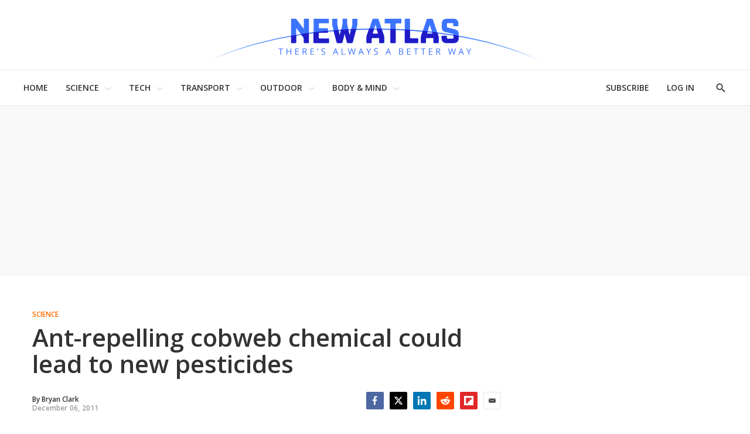

--- FILE ---
content_type: text/javascript
request_url: https://html-load.com/sdk.js
body_size: 28585
content:
// 
!function(){function a0e(){const e=["recovery","encodeURI","gecko/","stopPropagation","a3luYg==","as-async","edl","clearInterval","abs","baseURI","Forcepoint","catch","bml1ZTh0bXlhY2ozbDkxcTY1Znhid3pydjdwbzJnazQw","eTkzcmZ0czdseHE4dmtnamVuNW0waTZ3emhhcDF1Y2Iybw==","adshield","load","HTMLLinkElement","IFrame","&error=","UWpeIE5DVXY1NGxlIlZNbV8zMEdM","dispatchEvent","width","c3ZtbQ==","api","c204ZmtocndhOTR5MGV1cGoybnEx","gpt-adpushup","closest","string","combo","try-catch","from","getAttributeNames","adlib","core-ads","snigel","X2w8IFZ6cURGOjJnNjF3e2ltKCI3TEFaYS9eaiVcJ0s/","confirm","AdShield API cmd","setInterval","split","HTMLImageElement","num","MessageEvent","nthChildOf","tpmn","loader","referrer","Blob","ddg/","Element_innerHTML","cache_is_blocking_ads","gpt-highfivve","10engFum","Element","getGPPData","self","https://","UserAgent","HTMLMetaElement",'":[{"id":"',"Script","ing","value","alphaStr","script malformed. source length: ","debug","input","UUNBQlYiXSMwamImV282dDpVdWlIZzFyUEQ0JSlSbE5rLQ==","createContextualFragment","data-sdk","http","as-extra","android","blob:","isInIframe","createObjectURL","O2ZlUVhcLk54PHl9MgpVOWJJU0wvNmkhWXUjQWh8Q15a","Date.now is not a function","TlhHdDU9fV1iSWtoKThUPnAtfGVXcw==","gpt-clickio","NmFreWhvcjgwbTM3c2xmdzF2eHA=","d2VneWpwenV4MzhxMmE5dm1pZm90","base64 failed","getDeviceInfo","NGJvdjI4c3lxN3hhY2VnNjVmbTA5cnQzbGlobmt1empwMQ==","reverse","property","language","true","players","dmJybDRzN3U5ZjhuejVqcHFpMG13dGU2Y3loYWcxM294","eWJmcQ==","exec","server","reserved2","clearTimeout","w2g","flatMap","], X-Crc32: ","aWQ=","setProperty","write","dable-tdn","isArray","function a0Z(e,Z){const L=a0e();return a0Z=function(w,Q){w=w-0xf2;let v=L[w];return v;},a0Z(e,Z);}function a0e(){const eD=['onload','as_','526myoEGc','push','__sa_','__as_ready_resolve','__as_rej','addEventListener','LOADING','XMLHttpRequest','entries','getOwnPropertyDescriptor','_as_prehooked_functions','status','script_onerror','__fr','xhr_defer','href','isAdBlockerDetected','length','then','8fkpCwc','onerror','apply','readyState','_as_prehooked','set','__as_new_xhr_data','Window','catch','charCodeAt','location','document','onreadystatechange','__as_xhr_open_args','_as_injected_functions','DONE','open','toLowerCase','handleEvent','defineProperty','name','54270lMbrbp','__as_is_xhr_loading','prototype','decodeURIComponent','contentWindow','EventTarget','407388pPDlir','__as_xhr_onload','collect','get','call','JSON','setAttribute','Element','btoa','__as_is_ready_state_change_loading','GET','4281624sRJEmx','__origin','currentScript','1433495pfzHcj','__prehooked','1079200HKAVfx','window','error','687boqfKv','fetch','load','1578234UbzukV','function','remove','hostname','adshield'];a0e=function(){return eD;};return a0e();}(function(e,Z){const C=a0Z,L=e();while(!![]){try{const w=-parseInt(C(0x10a))/0x1*(-parseInt(C(0x114))/0x2)+-parseInt(C(0xf7))/0x3+-parseInt(C(0x127))/0x4*(parseInt(C(0x13c))/0x5)+parseInt(C(0x10d))/0x6+parseInt(C(0x105))/0x7+parseInt(C(0x107))/0x8+-parseInt(C(0x102))/0x9;if(w===Z)break;else L['push'](L['shift']());}catch(Q){L['push'](L['shift']());}}}(a0e,0x24a95),((()=>{'use strict';const m=a0Z;const Z={'HTMLIFrameElement_contentWindow':()=>Object[m(0x11d)](HTMLIFrameElement[m(0xf3)],m(0xf5)),'XMLHttpRequest_open':()=>Q(window,m(0x11b),m(0x137)),'Window_decodeURIComponent':()=>Q(window,m(0x12e),m(0xf4)),'Window_fetch':()=>Q(window,m(0x12e),m(0x10b)),'Element_setAttribute':()=>Q(window,m(0xfe),m(0xfd)),'EventTarget_addEventListener':()=>Q(window,m(0xf6),m(0x119))},L=m(0x116)+window[m(0xff)](window[m(0x131)][m(0x123)]),w={'get'(){const R=m;return this[R(0xf9)](),window[L];},'collectOne'(v){window[L]=window[L]||{},window[L][v]||(window[L][v]=Z[v]());},'collect'(){const V=m;window[L]=window[L]||{};for(const [v,l]of Object[V(0x11c)](Z))window[L][v]||(window[L][v]=l());}};function Q(v,l,X){const e0=m;var B,s,y;return e0(0x108)===l[e0(0x138)]()?v[X]:e0(0x132)===l?null===(B=v[e0(0x132)])||void 0x0===B?void 0x0:B[X]:e0(0xfc)===l?null===(s=v[e0(0xfc)])||void 0x0===s?void 0x0:s[X]:null===(y=v[l])||void 0x0===y||null===(y=y[e0(0xf3)])||void 0x0===y?void 0x0:y[X];}((()=>{const e2=m;var v,X,B;const y=W=>{const e1=a0Z;let b=0x0;for(let O=0x0,z=W[e1(0x125)];O<z;O++){b=(b<<0x5)-b+W[e1(0x130)](O),b|=0x0;}return b;};null===(v=document[e2(0x104)])||void 0x0===v||v[e2(0x10f)]();const g=function(W){const b=function(O){const e3=a0Z;return e3(0x113)+y(O[e3(0x131)][e3(0x110)]+e3(0x11e));}(W);return W[b]||(W[b]={}),W[b];}(window),j=function(W){const b=function(O){const e4=a0Z;return e4(0x113)+y(O[e4(0x131)][e4(0x110)]+e4(0x135));}(W);return W[b]||(W[b]={}),W[b];}(window),K=e2(0x113)+y(window[e2(0x131)][e2(0x110)]+e2(0x12b));(X=window)[e2(0x117)]||(X[e2(0x117)]=[]),(B=window)[e2(0x118)]||(B[e2(0x118)]=[]);let x=!0x1;window[e2(0x117)][e2(0x115)](()=>{x=!0x0;});const E=new Promise(W=>{setTimeout(()=>{x=!0x0,W();},0x1b5d);});function N(W){return function(){const e5=a0Z;for(var b=arguments[e5(0x125)],O=new Array(b),z=0x0;z<b;z++)O[z]=arguments[z];return x?W(...O):new Promise((k,S)=>{const e6=e5;W(...O)[e6(0x126)](k)[e6(0x12f)](function(){const e7=e6;for(var f=arguments[e7(0x125)],q=new Array(f),A=0x0;A<f;A++)q[A]=arguments[A];E[e7(0x126)](()=>S(...q)),window[e7(0x118)][e7(0x115)]({'type':e7(0x10b),'arguments':O,'errArgs':q,'reject':S,'resolve':k});});});};}const I=W=>{const e8=e2;var b,O,z;return e8(0x101)===(null===(b=W[e8(0x134)])||void 0x0===b?void 0x0:b[0x0])&&0x0===W[e8(0x11f)]&&((null===(O=W[e8(0x134)])||void 0x0===O?void 0x0:O[e8(0x125)])<0x3||!0x1!==(null===(z=W[e8(0x134)])||void 0x0===z?void 0x0:z[0x2]));},M=()=>{const e9=e2,W=Object[e9(0x11d)](XMLHttpRequest[e9(0xf3)],e9(0x133)),b=Object[e9(0x11d)](XMLHttpRequest[e9(0xf3)],e9(0x12a)),O=Object[e9(0x11d)](XMLHttpRequestEventTarget[e9(0xf3)],e9(0x128)),z=Object[e9(0x11d)](XMLHttpRequestEventTarget[e9(0xf3)],e9(0x112));W&&b&&O&&z&&(Object[e9(0x13a)](XMLHttpRequest[e9(0xf3)],e9(0x133),{'get':function(){const ee=e9,k=W[ee(0xfa)][ee(0xfb)](this);return(null==k?void 0x0:k[ee(0x103)])||k;},'set':function(k){const eZ=e9;if(x||!k||eZ(0x10e)!=typeof k)return W[eZ(0x12c)][eZ(0xfb)](this,k);const S=f=>{const eL=eZ;if(this[eL(0x12a)]===XMLHttpRequest[eL(0x136)]&&I(this))return this[eL(0x100)]=!0x0,E[eL(0x126)](()=>{const ew=eL;this[ew(0x100)]&&(this[ew(0x100)]=!0x1,k[ew(0xfb)](this,f));}),void window[eL(0x118)][eL(0x115)]({'type':eL(0x122),'callback':()=>(this[eL(0x100)]=!0x1,k[eL(0xfb)](this,f)),'xhr':this});k[eL(0xfb)](this,f);};S[eZ(0x103)]=k,W[eZ(0x12c)][eZ(0xfb)](this,S);}}),Object[e9(0x13a)](XMLHttpRequest[e9(0xf3)],e9(0x12a),{'get':function(){const eQ=e9;var k;return this[eQ(0x100)]?XMLHttpRequest[eQ(0x11a)]:null!==(k=this[eQ(0x12d)])&&void 0x0!==k&&k[eQ(0x12a)]?XMLHttpRequest[eQ(0x136)]:b[eQ(0xfa)][eQ(0xfb)](this);}}),Object[e9(0x13a)](XMLHttpRequestEventTarget[e9(0xf3)],e9(0x128),{'get':function(){const ev=e9,k=O[ev(0xfa)][ev(0xfb)](this);return(null==k?void 0x0:k[ev(0x103)])||k;},'set':function(k){const el=e9;if(x||!k||el(0x10e)!=typeof k)return O[el(0x12c)][el(0xfb)](this,k);const S=f=>{const er=el;if(I(this))return this[er(0xf2)]=!0x0,E[er(0x126)](()=>{const eX=er;this[eX(0xf2)]&&(this[eX(0xf2)]=!0x1,k[eX(0xfb)](this,f));}),void window[er(0x118)][er(0x115)]({'type':er(0x122),'callback':()=>(this[er(0xf2)]=!0x1,k[er(0xfb)](this,f)),'xhr':this});k[er(0xfb)](this,f);};S[el(0x103)]=k,O[el(0x12c)][el(0xfb)](this,S);}}),Object[e9(0x13a)](XMLHttpRequestEventTarget[e9(0xf3)],e9(0x112),{'get':function(){const eB=e9;return z[eB(0xfa)][eB(0xfb)](this);},'set':function(k){const es=e9;if(x||!k||es(0x10e)!=typeof k)return z[es(0x12c)][es(0xfb)](this,k);this[es(0xf8)]=k,this[es(0x119)](es(0x109),S=>{const ey=es;I(this)&&window[ey(0x118)][ey(0x115)]({'type':ey(0x122),'callback':()=>{},'xhr':this});}),z[es(0x12c)][es(0xfb)](this,k);}}));};function P(W){return function(){const eg=a0Z;for(var b=arguments[eg(0x125)],O=new Array(b),z=0x0;z<b;z++)O[z]=arguments[z];return this[eg(0x134)]=O,W[eg(0x129)](this,O);};}function Y(W,b,O){const et=e2,z=Object[et(0x11d)](W,b);if(z){const k={...z,'value':O};delete k[et(0xfa)],delete k[et(0x12c)],Object[et(0x13a)](W,b,k);}else W[b]=O;}function D(W,b,O){const ej=e2,z=W+'_'+b,k=w[ej(0xfa)]()[z];if(!k)return;const S=ej(0x108)===W[ej(0x138)]()?window:ej(0x132)===W?window[ej(0x132)]:ej(0xfc)===W?window[ej(0xfc)]:window[W][ej(0xf3)],f=function(){const eK=ej;for(var A=arguments[eK(0x125)],U=new Array(A),F=0x0;F<A;F++)U[F]=arguments[F];try{const J=j[z];return J?J[eK(0xfb)](this,k,...U):k[eK(0xfb)](this,...U);}catch(G){return k[eK(0xfb)](this,...U);}},q=O?O(f):f;Object[ej(0x13a)](q,ej(0x13b),{'value':b}),Object[ej(0x13a)](q,ej(0x106),{'value':!0x0}),Y(S,b,q),window[ej(0x117)][ej(0x115)](()=>{const ex=ej;window[ex(0x111)]&&!window[ex(0x111)][ex(0x124)]&&S[b]===q&&Y(S,b,k);}),g[z]=q;}window[K]||(w[e2(0xf9)](),D(e2(0x11b),e2(0x137),P),D(e2(0xfe),e2(0xfd)),D(e2(0x12e),e2(0x10b),N),(function(){const eN=e2,W=(z,k)=>new Promise((S,f)=>{const eE=a0Z,[q]=k;q[eE(0x121)]?f(k):(E[eE(0x126)](()=>f(k)),z[eE(0x119)](eE(0x10c),()=>S()),window[eE(0x118)][eE(0x115)]({'type':eE(0x120),'reject':()=>f(k),'errArgs':k,'tag':z}));}),b=Object[eN(0x11d)](HTMLElement[eN(0xf3)],eN(0x128));Object[eN(0x13a)](HTMLElement[eN(0xf3)],eN(0x128),{'get':function(){const eI=eN,z=b[eI(0xfa)][eI(0xfb)](this);return(null==z?void 0x0:z[eI(0x103)])||z;},'set':function(z){const eo=eN;var k=this;if(x||!(this instanceof HTMLScriptElement)||eo(0x10e)!=typeof z)return b[eo(0x12c)][eo(0xfb)](this,z);const S=function(){const ei=eo;for(var f=arguments[ei(0x125)],q=new Array(f),A=0x0;A<f;A++)q[A]=arguments[A];return W(k,q)[ei(0x12f)](U=>z[ei(0x129)](k,U));};S[eo(0x103)]=z,b[eo(0x12c)][eo(0xfb)](this,S);}});const O=EventTarget[eN(0xf3)][eN(0x119)];EventTarget[eN(0xf3)][eN(0x119)]=function(){const eM=eN;for(var z=this,k=arguments[eM(0x125)],S=new Array(k),f=0x0;f<k;f++)S[f]=arguments[f];const [q,A,...U]=S;if(x||!(this instanceof HTMLScriptElement)||eM(0x109)!==q||!(A instanceof Object))return O[eM(0xfb)](this,...S);const F=function(){const eP=eM;for(var J=arguments[eP(0x125)],G=new Array(J),H=0x0;H<J;H++)G[H]=arguments[H];return W(z,G)[eP(0x12f)](T=>{const eY=eP;eY(0x10e)==typeof A?A[eY(0x129)](z,T):A[eY(0x139)](...T);});};O[eM(0xfb)](this,q,F,...U);};}()),M(),window[K]=!0x0);})());})()));","none","opr","getOwnPropertyDescriptor","scribd.com","keyval","error on contentWindow","about:","javascript:","isSafari","min","link","replaceState","version=","onreadystatechange","trim","hostage","responseURL","Firefox/","document.createElement","fuse","wrong contentWindow","PEdjcE9JLwl6QVglNj85byByLmJtRlJpZT5Lc18pdjtWdQ==","Url","POST","onLine","Chrome/","__tcfapi","gpt-publisher","c3hwMlc5IC0zT25TJjdIPXJWNEQ7VFthdyFdTUFJL31MbA==","promise","resource","fetch","7Y6Y7J207KeA66W8IOu2iOufrOyYpOuKlCDspJEg66y47KCc6rCAIOuwnOyDne2WiOyKteuLiOuLpC4g7J6Q7IS47ZWcIOuCtOyaqeydhCDrs7TroKTrqbQgJ+2ZleyduCfsnYQg7YG066at7ZWY7IS47JqULg==","_as_res","WwllJjVCXlc+MCMKcmJxSTd9LUF8Yw==","race","Date","defineProperty","responseXML","body","bmxvYw==","cachedResultIsInAdIframe","attributes","adthrive",", cfRay: ","div","toLowerCase","VzB8N196fXtyb1lraFhMXiUoJy8+TnRRR2d1WlNBNHZV","classList","Window_fetch","charCodeAt","div#contents > span#ads","MW53c3I3dms4ZmgwbDN1dDkyamlncXg2ejQ1Y3BibXlv","Document","setAttributeNS","KAlFSENfO3MvLldnTmZWbCB6OU1ZaFF9VGo6SkZVUykj","PTZhMEc+UE9vMzdudj94JjFgXTJ0","b3V0cHV0","ar-v1","configIndex","gpt-interworks","fromCharCode","ping","&request_id=","Invalid protect url: ",'","width":160,"height":600,"position":{"selector":"div#contents","position-rule":"child-0","insert-rule":[]},"original-ads":[{"selector":"div#contents > span#ads"}],"attributes":[]}]}',"LklwPnN6SjhFd2FoWU0vdjt5S2M9ZgooW19UIHEzbk9T","NodeList","cGhtMjF2OWN3NGI3M3lnbG5meG90YXpzdWo4cXJrNjUwaQ==","insertAdjacentHTML","duration","gpt-nextmillenium","isInRootIframe","intersectionRatio","undefined","setTimeout","outerHTML","boundingClientRect","fetchScript error(script malformed), url: ","firefox","adpushup","VHg8V3xYdmN1YkN6LWVrVS8gb2lNCSY6JUlnPjJoe3Nb","height","push","document.hidden","Yzc4NjNxYnNtd3k1NG90bmhpdjE=","get-computed-style","fromEntries","httpEquiv","Jmo8UkRzW1c+YnVrTWBjPzEpCWw=","TopLevelCss","data-src","bWFHO0ZULmUyY1l6VjolaX0pZzRicC1LVVp5PHdMCl8/","removeProperty","find","yahoo-mail-v1","reserved2Output","fetchLater","IntersectionObserverEntry","isGecko","remove","overflow","a2AoNTl3aikie2c+c1xvNlRpQXgKTFA/cWFwdDBdLUl5ZQ==","5296291MTIxgb","as_modal_loaded","&is_brave=","&message=","contentWindow","postMessage","ZndiaA==","bottom","mailto:","url","string-api","slice","insertBefore","ODk1dDdxMWMydmVtZnVrc2w2MGh5empud28zNGJ4cGdp","contains","document - link element","XncgVl8xcWs2OmooImc+aSVlfEwyY0k=","eval","RVlmP1JOMmF9V2JVNWVIX3xTdEpv","azk2WUsodi8mSUNtR0IJNWJ6YT9IY1BfMVcgcVJvQS49Cg==","8755101nclzer","HTMLSourceElement","number","AS-ENCODED-VAL",'{"type": "tag", "marshalled": "<html></html>"}',"head","char must be length 1","alt","revokeObjectURL","document.documentElement.clientWidth, clientHeight","gpt-minutemedia","Css","btoa","MyV0CXsycmNrZnlYUl0/TksmL0ZndztUU01tbi03X2lVLg==","Click","<html></html>","gpt-firstimpression","X-Length","copyScriptElement","toString","tagName","headers","scrollY","dXl5aw==","collect",", source length: ","sleipnir/","addModule","includes","KHIlOTZqVks3e2tQCWdEaE9jRnMnMTtNIkl1UVoveXFB","getItem","stack","Number","as_loader_version","origin","document.getElementsByTagName","stringify","error","Node","History","element-attributes","isNaN","shift","safari","gpt-funke",", X-Length: ","dmtkcw==","Element_attributes","title","_as_req","[data-uri]","Loader aborted: ","token=","worldhistory.org","19148AwMnMz","object-keys","cmVzZXJ2ZWQxSW5wdXQ=","player","readyState","/view","listenerId","bTg5NjFxd3pnaHUyN3hlb2FwbjNrNWlsdnJmamM0c3l0MA==","focus/","reject","naver","rtt","setIsTcfNeeded","cXhuNml1cDNvdDhnejdmbGN3MDlieQ==","http:","reserved1Input","encodeURIComponent","json.parse","Invalid reserved state: ","call","replace","ZGdnbg==","hash","innerHeight","originalUrl","Response","ybar","reserved1Output","decodeURI","object","Element_getAttribute","AdShield API","nhn","N3VpbDVhM2d4YnJwdHZqZXltbzRjMDl3cXpzNjgybmYx","window","728px","filter","Error","DOMTokenList","raptive","document.getElementsByClassName","YEg7NFN5TUIuCmZ1eG52I1JyUDNFSlEmOVlbTzBjCUNVbw==","responseType","data:","document","&domain=","childNodes","as_","style","d3IyNzV5b2dzajRrdjAzaXpjbngxdWFxYjhwZmxtNnRo","as_window_id","elementFromPoint","teads","prototype","whale","localStorage","resources://","append","adsense","__tcfapi not found within timeout","hasAttribute","test/view/passed","ariaLabel","poster","polarbyte","edgios","rel","gpt-nextmillennium","JSON","OTF5c3hlOGx1b3JuNnZwY2l3cQ==","img","frameElement","document.classList.remove not work","cmE7TUg3emZBb1EJeFRVaD9uPSFOSks5PHZgNXsjbVsz","picrew.me","performance","ar-yahoo-v1","YTI3NGJjbGp0djBvbXc2ejlnNXAxM3VzOGVraHhpcmZx","finally","URLSearchParams","pagehide","Tig5fCEvX1JEdjZRKSI4P0wjaFdscjs=","QiBjMQkzRlklPGZfYjJsdV44Wk5DeiNHJ3ZXTTdyJlE9","async","a3JCSnREKFFsdl4+I1toe1gxOW8mU0VBTS9uIk89IDA1UA==","__gpp","anymind","Rzc1MmVgTFh4J1ptfTk8CXs/Rg==","intersectionRect","str","crios","cXA1cjg0Mnljdnhqb3diYXo3dWh0czlnazZpMGVtbjEzZg==","eDhiM2xuMWs5bWNlaXM0dTB3aGpveXJ6djVxZ3RhcGYyNw==","insertAfter","mezzomedia","findLastIndex","&host=","trident","bTByeWlxdDgzNjJwMWZhdWxqNHpnaA==","https://cadmus.script.ac","PerformanceEntry","iframe","query","samsungbrowser","initial","searchParams","string-try-catch","tri","getBoundingClientRect","ghi","return this","eXB3engydXNtOG9nNXE3NHRhbmxiNnJpM3ZjZWhqOWtmMQ==","charAt","inventory_name","charset","@@toPrimitive must return a primitive value.","N3k6eDIxOF1VI05DfW5XYU1Te0w=","reserved2Input","host","matches","Headers","setAttribute","connection","aXJycg==","parseInt","sdkVersion","version","getElementsByTagName","hostname","eDI5aGI4cHd2c2lsY21xMDY1dDQzN3JueXVvMWpmemtl","text","innerText","document.classList.contains","NW52MWllZ3phMjY5anU4c29reTA0aDNwN3JsdGN4bWJx","removeEventListener","https://report.error-report.com/modal?","/resources/","InE0CkozZmtaaGombHRgd0g1MFQ9J2d8KEVQW0ItUVlE","randomize","attributionSrc","e2VGJU9YclEyPm5wM0pOXTQ3dQ==","cadmus script blocked","WEVRNSU8Sl9oIy4wZj92ZUs6ewlDdXRqYEJQOE5HVWIp","#as_domain","Event","Function","element-tagName","replaceChild","edg/","https:","removeChild","Element.remove","domain switched","papi","fXFCPHpgUFpbWUg6MHNqdmFPcA==","stopImmediatePropagation","bXRlcWgweXM2MnAxZnhqNTg5cm80YXVuemxpZzNjN3diaw==","hidden","EventTarget","Failed to decode protect-url: url is empty","HTMLMediaElement","test","loading","regexp-test","data-resource","Nm03a3dlM3Fhb2h1NWc0Yno4aQ==","Integrity check failed: ","isSleipnir","gpt-ima-adshield","URL","VHNwektcVnZMMzkpOlBSYTh4Oy51ZyhgdD93XTZDT2ZGMQ==","(function(){","signalStatus","alert","children","chrome","Failed to execute packing script","freestar","Cf-Ray","as-revalidator","script","isBrave","utf-8","concat","tel:","appendScriptElementAsync","gpt-tdn","unknown","stylesheet","consents","XMLHttpRequest.onreadystatechange","Array","right","Element_setAttribute","MzZxejBtdjl0bmU3a3dyYTVpMXVqeDI4b3lmc3BjZ2xoNA==","script:","PerformanceResourceTiming",".js","VW4gcHJvYmzDqG1lIGVzdCBzdXJ2ZW51IGxvcnMgZHUgY2hhcmdlbWVudCBkZSBsYSBwYWdlLiBWZXVpbGxleiBjbGlxdWVyIHN1ciBPSyBwb3VyIGVuIHNhdm9pciBwbHVzLg==","a24xZWhvNmZqYnI0MHB4YzlpMnE=","Node_insertBefore","scrollX,Y","adingo","className","https://report.error-report.com/modal?eventId=&error=","message","fetchScript error(status: ","getWindowId","gpt-andbeyond","querySelectorAll","useragent","requestIdleCallback not exists","addEventListener","tag","def","port","Node_baseURI","sping","https://report.error-report.com/modal?eventId=&error=Vml0YWwgQVBJIGJsb2NrZWQ%3D&domain=","adsinteractive","top","ZnU2cXI4cGlrd2NueDFhc3RtNDc5YnZnMmV6bG8wM2h5","QjggL1k5b11WSENfcDN5dApoVE9OaTVxNklHLXI9Mmcl","dWwyb3cwMWo5enE1OG1mazRjdjM3YWJzeWlndGVoNnhu","bWpiMGZldTZseng3a3FoZ29wNGF0ODMxYzkyeXdpcjVu","transferSize","XHlqTUYtZiJSWwlId3hucylwSUMxPTI1OEU5NlBLOkpPCg==","scrollX","ssmas","reduce",". Phase: ","all","test/v1ew/failed","/report?","close","NzRoZnZidGNqMmVyb2EwdWw1Nnl3M2lucXhrZ3A5bTF6cw==","adshieldMaxRTT","MUVIYi58dT9wKHFmUGl0eSdyNk8lCXc9XTlCSlJEOzo4aw==","Timed out waiting for consent readiness","isSamsungBrowser","gpt-rubicon","Nm52OGNqZ3picXMxazQ5d2x4NzUzYWU=","cmd","requestIdleCallback","pubkey","geniee-prebid","Zm1qeA==","extra","endsWith","&url=","AdShield API cmd.push","TkduRThhX3kuRmpZTz00dzNdcDc=","Y3E5ODM0a2h3czJ0cmFnajdmbG55bXU=","MG96dXBrcng2cWp3bnlnbDM0bTdpOXRoMWY4djJiZWM1","function",'{"apply-ratio":1,"',"document.getElementById","removeAttribute","Date.now","symplr","XMLHttpRequest","eventId=","isInAdIframe","function a0v(F,v){const h=a0F();return a0v=function(L,H){L=L-0x85;let E=h[L];return E;},a0v(F,v);}function a0F(){const y=['length','includes','removeEventListener','99DdfTHL','message','426867skijjn','926090UmJmXE','5618020JaGBio','forEach','delete','9152640ERdRZO','get','c3RyaW5n','setTimeout','handleEvent','eval','requestIdleCallback','399064oRTnwg','168YhZGAx','test','requestAnimationFrame','error','call','set','addEventListener','filter','load','61678oqLYfA','setInterval','ZnVuY3Rpb24','prototype','click','3732384LyVUeN','27bKBjKK','slice'];a0F=function(){return y;};return a0F();}(function(F,v){const i=a0v,h=F();while(!![]){try{const L=-parseInt(i(0x94))/0x1+parseInt(i(0x9e))/0x2*(parseInt(i(0x86))/0x3)+-parseInt(i(0xa3))/0x4+parseInt(i(0x89))/0x5+parseInt(i(0x8d))/0x6+parseInt(i(0x88))/0x7*(parseInt(i(0x95))/0x8)+-parseInt(i(0xa4))/0x9*(parseInt(i(0x8a))/0xa);if(L===v)break;else h['push'](h['shift']());}catch(H){h['push'](h['shift']());}}}(a0F,0xf2094),((()=>{const G=a0v,F=(E,B)=>typeof E===B,v=atob(G(0xa0)),h=atob(G(0x8f));if(!F(h,h))return;{const E=RegExp[G(0xa1)][G(0x96)];RegExp[G(0xa1)][G(0x96)]=function(B){const g=G;return E[g(0x99)](this,B);};}[G(0x97),G(0x93),G(0x9f),G(0x90)][G(0x9c)](B=>window[B])[G(0x8b)](B=>window[B]=H(window[B],B)),EventTarget[G(0xa1)][G(0x9b)]=H(EventTarget[G(0xa1)][G(0x9b)],G(0x9b),0x1),EventTarget[G(0xa1)][G(0x85)]=H(EventTarget[G(0xa1)][G(0x85)],G(0x85),0x1);const L=new Map();function H(B,u){const P=G;let p=arguments[P(0xa6)]>0x2&&void 0x0!==arguments[0x2]?arguments[0x2]:0x0;return function(){const o=P;for(var S=arguments[o(0xa6)],K=new Array(S),N=0x0;N<S;N++)K[N]=arguments[N];const Q=K[o(0xa5)](0x0,p),Y=K[p],b=K[o(0xa5)](p+0x1);if(!Y)return B[o(0x99)](this,...K);if(o(0x9f)!==u&&o(0x90)!==u&&!F(Y,v)&&!F(Y[o(0x91)],v))return B[o(0x99)](this,...K);let f=null;if(o(0x9b)===u||o(0x85)===u){const I=[o(0x9d),o(0x98),o(0x87),o(0xa2)],J=Q[0x0];if(!I[o(0xa7)](J))return B[o(0x99)](this,...K);L[o(0x8e)](this)||L[o(0x9a)](this,new Map()),L[o(0x8e)](this)[o(0x8e)](J)||L[o(0x8e)](this)[o(0x9a)](J,new Map()),f=L[o(0x8e)](this)[o(0x8e)](J)[o(0x8e)](Y);}if(f=f||function(){const W=o;for(var x=arguments[W(0xa6)],X=new Array(x),m=0x0;m<x;m++)X[m]=arguments[m];return F(Y,v)?Y[W(0x99)](this,...X):F(Y,h)?window[W(0x92)](Y):F(Y[W(0x91)],v)?Y[W(0x91)][W(0x99)](Y,...X):void 0x0;},o(0x9b)===u){const x=Q[0x0];L[o(0x8e)](this)[o(0x8e)](x)[o(0x9a)](Y,f);}else{if(o(0x85)===u){const X=Q[0x0],m=L[o(0x8e)](this)[o(0x8e)](X)[o(0x8e)](Y)||Y;return L[o(0x8e)](this)[o(0x8e)](X)[o(0x8c)](Y),B[o(0x99)](this,...Q,m,...b);}}return B[o(0x99)](this,...Q,f,...b);};}})()));","width: 100vw; height: 100vh; z-index: 2147483647; position: fixed; left: 0; top: 0;","then","set","toPrimitive","last_bfa_at","&title=","gpt-geniee","S1ppe140PG0iNSdjJQpYTHVyeXBxQThbZUl3LURSfGtiQg==","div#contents","navigator","b2lscjg3dDZnMXFiejVlZjRodnB5Y3VqbXgzbndzMDJrOQ==","map","v7.5.73","MWtvaG12NHJsMDgzNjJhaXA3ZmpzNWN0YnF5Z3p3eG5l","aditude","HTMLScriptElement","now","scrollHeight","EventTarget_addEventListener","cWdwazM3NW50bDhqdzlybXgyaTBoYzF6dXY0b2J5NnNlZg==","userAgent","name","indexOf","Failed to fetch script: ","fGAJJ1JxajZDTldIXUk4c3g3dTNm","sentrySampleRatio","tags","bzlxemF4dHA0MDZ3a2U3aWIyZzM4Znltdmo1bGNoMW5y","parentElement","cnlwYQ==","blN5TkRHJ01qL288VSBsIlFFa21pWDJIe1pZSmg0JT1f","xhr.onreadystatechange not set","Window_decodeURIComponent","search","HTMLFormElement","html","dXk4b2EyczZnNGozMDF0OWJpcDdyYw==","bnh6bg==","purpose","open","status","728","opera","data","removeItem","Failed to load script: ","enliple","loader-check","getElementsByClassName","cDkxdHp4NGlic2h3ZjNxeWVuNTA2dWdvMm1rdjhscmpjNw==","ZWhvcg==","script not executed(blob)","data-query","cookie","close-error-report","insertRule","application/javascript","frames","NWY7VnQicURMQjkxJ20KfT9SNlMoWiNBYEpyMEhRbEtQKQ==","Node_appendChild","cmVzZXJ2ZWQyT3V0cHV0","findIndex","location","gpt-adingo","tcString","FontFace","ME5tfXViQzlMNmt7Nygibng+cz1Lb11JQncveVNnZiVX","N2d0a3JwYzQ1bndoNmk4amZ2OTNic3lsYXFlem11Mm8xMA==","document.head.appendChild, removeChild, childNodes","href","dVY2fSlRJz9Ee1NlQU1YNDtFZg==","content","can't access document.hidden","&type=negotiate_fail","gpt-adapex","wp-data","keys","getPropertyValue","Map","adshield-native","XnpHW3dtCkNgPThCdj48Jl0wOlQgTCNweDNYbGktbikuNA==","Jm0yR1Q1SXJQIiAuQihvPTppZ2JKcFduejd0Y3ZOWmA+Cg==","childElementCount","cmVzZXJ2ZWQxT3V0cHV0","brave","textContent","inventories_key","elem","get","cmVzZXJ2ZWQx","eX1YV11PJkdsL0N0KXNZQjgtYkY0UgpEJ3BTRTBcdS5aUA==","max","join","pubads","matchAll","domain switch: no src attribute","getComputedStyle","reload","profile","bkVlSkthLjpQe0E7eDBVTCI0J1hGbXx9d2Z2elEjN1pTKA==","HTMLStyleElement","M2Jwa2ltZnZ4ZTcxNm56b3lydzBxNTI=","bzVoa203OHVwMnl4d3Z6c2owYXQxYmdscjZlaTQzbmNx","target","DOMParser","type","Failed to get key from: ","http://","isFirefox","floor","entries","HTMLIFrameElement","https://html-load.com","ABCDEFGHIJKLMNOPQRSTUVWXYZabcdefghijklmnopqrstuvwxyz","em1wYw==","eventStatus","CSSStyleDeclaration.set/get/removeProperty","dzFHcD4weUJgNVl0XGU0Ml1eQzNPVVhnYiBufWEnVGZxew==","replaceScriptElementAsync","tcloaded","requestAnimationFrame","gpt-enliple","startsWith","aTtVaidbPHciRFQwbFpMZ1M4ZiNoeHNNVn10eTpFLSlg","width not set properly","log","cWJ1dw==","writeln","Object","getAttribute","aXp4c29tcWgzcDhidmdhNDl3N2Z5MnRsdWM2ZTVuMDFy","endpoint","getElementById","evaluate","bWlsYmAjM0JhcV07RFRWP2UuPCAmYw==","a2Zwdg==","lastIndexOf","adfit","aG5bUlhtfERPSC86LkVWS0o7NH1TVQ==","currentScript","dataset","Math","innerHTML","gpt-vuukle","useractioncomplete","eDUwdzRvZTdjanpxOGtyNmk5YWZ0MnAxbmd1bG0zaHlidg==","parse","symbol","constructor","responseText","VGhlcmUgd2FzIGEgcHJvYmxlbSBsb2FkaW5nIHRoZSBwYWdlLiBQbGVhc2UgY2xpY2sgT0sgdG8gbGVhcm4gbW9yZS4=","calculatorsoup.com","document.querySelectorAll","wrong googletag.pubads()","add","srcset","documentElement","adshieldAvgRTT","ZT9gM0FVPDJaWzsJaUpFRlYnfFBhOFQ1ai0udiA6cSNIKQ==","parseFromString","pathname","SktqJUlWels8RUgmPUZtaWN1TS46CVMteFBvWnM3CmtB","parent","setImmediate","cultureg","match","some","eDxbeWtZJTEtc0s5X0MwUmFqIzhPTGxdL0h3aHFGVQkz","bGU0OTcxbTVpcnB1a3hqdjNzcTJvOHk2MGduYnp0aHdmYQ==","aW5wdXQ=","CrOS","b3U3ZXJjdnc5bDAxeWdobmZpcDY4NWJ6eHF0YWszc2ptNA==","Clean.io Inc.","Date.now is not a number","traffective",", body: ","outerWidth","send","outerHeight","M2M1MWdvcTQwcHphbDlyNnh1dnRrZXkyc3duajdtaWhi","djlhcHlpazYyMzBqNW1sN244YnVxcmYxemdzY2V3eHQ0","as-empty-bidder","resolve","cGxiaTIxY3hmbW8zNnRuNTB1cQ==","minutemedia","nextSibling","document - find element","Range","HTMLVideoElement","cmVzZXJ2ZWQySW5wdXQ=","iterator","CSSStyleSheet","eVw2WmcxcW1ea3pjJ3woWWlvUiI+Rgo=","length","json","})()","output","ZmthZA==","prod","status code: ","SharedStorageWorklet","31BzSHuX","OWptYW53eXF4MHM1NHp1dG82aA==","Promise","Failed to load website due to adblock: ","replaceSync","apply","YmphM3prZnZxbHRndTVzdzY3OG4=","N3o+Z317L1cjYGNbWlQmc0k8Mi1oYUtYWW4Kbyl4U0ZB","response","contentDocument","atob-btoa","JlhEX1FPaE1ybHRwUjFjNHpHClk=","String","document.querySelector","Navigator","__gpp not found within timeout","MHQ4a2JmMjZ1ejlzbWg3MTRwY2V4eQ==","aXZtc2xyNDhhY2Uzem9rZ3h0MTBiNnA=","_fa_","__sa_","gpt-adshield","srcdoc","dXNqbDRmaHdicHIzaXl6NXhnODZtOWV2Y243b2swYTIxdA==","opt/","decodeURIComponent","protocol","as_domain","eventName","math-random","forEach","_isTcfNeeded","setHTMLUnsafe","statusText","/resources/v2/","idx","no purpose 1 consent","cssText","child-0","eDVBOGhFOT0KUUcxIkN1SidvVihJKT5sYlc0RCNlIEw2","edge","left","geniee","sendBeacon","(E2) Invalid protect url: ","Py0wOHRQKEpIMUVHeyVbaiZzIiBENWs=","insertAdjacentElement","35295YqftrI","Y3J4bWpmN3loZ3Q2bzNwOGwwOWl2","ZW93NXJmbHVxOHg0emdqNzBwMTNjaTZtaDJzOXRua2Fidg==","promise tainted","width not removed","azUyM3RscHplcXZzMHlqaDgxb2d1YTZ3bmJyN2M5bWY0aQ==","fxios/","X-Crc32","1946468nWZHsb","article","display","source","MessagePort","parseFloat","sectionChange","atob",", Script-Crc32: ","innerWidth","AdShield API cmd.push result","encodedBodySize","Version/","resources-v2://","jkl","NFdCXTM+CW89bk12Y0thd19yVlI3emxxbSlGcGA6VGdPJw==","Yml4cXJod245emptNTRvMTJmZTBz","Worker","em5iZw==","HTMLAnchorElement","dable","aXRoYw==","setItem","getTime","delete","can't access user-agent","getEntriesByType","text/css","cmVzZXJ2ZWQy","2450994slcnur","check","czN6Ym85YWhnZjdsazV5MGN1bXJwcW53eDZpNGpldnQy","createElement","scrollWidth",", StatusCode: [","span","Invalid protect url prefix: ","CSSStyleDeclaration","parentNode","visualViewport","random","DocumentFragment","appendChild","6407840kBTwTw","gpt-adsinteractive","gpt-anymind","src","action","abc","adshield-api","/script/","Window","RegExp","error on googletag.pubads()","script not executed(inline)","coupang-dynamic","reserved1","pubstack","), url: ","googletag","querySelector","[native code]","warn","Y29rcQ==","HTMLElement"];return(a0e=function(){return e})()}function a0y(e,t){const n=a0e();return(a0y=function(e,t){return n[e-=298]})(e,t)}(function(){const e=a0y,t=a0e();for(;;)try{if(488370==-parseInt(e(699))/1*(parseInt(e(1100))/2)+-parseInt(e(745))/3+-parseInt(e(753))/4*(-parseInt(e(870))/5)+parseInt(e(782))/6+-parseInt(e(1026))/7+-parseInt(e(796))/8+parseInt(e(1046))/9)break;t.push(t.shift())}catch(e){t.push(t.shift())}})(),(()=>{"use strict";const e=a0y;var t={};t.g=function(){const e=a0y;if(e(1129)==typeof globalThis)return globalThis;try{return this||new Function(e(344))()}catch(t){if(e(1129)==typeof window)return window}}();const n=e=>{const t=a0y;let n=0;for(let o=0,r=e[t(691)];o<r;o++)n=(n<<5)-n+e[t(973)](o),n|=0;return n},o=class{static[e(783)](){const t=e;var o,r;let i=arguments[t(691)]>0&&void 0!==arguments[0]?arguments[0]:t(818),c=!(arguments[t(691)]>1&&void 0!==arguments[1])||arguments[1];const a=Date[t(514)](),s=a-a%864e5,l=s-864e5,d=s+864e5,u=t(1147)+n(i+"_"+s),m=t(1147)+n(i+"_"+l),f=t(1147)+n(i+"_"+d);return u===m||u===f||m===f||!(null!==(o=null!==(r=window[u])&&void 0!==r?r:window[m])&&void 0!==o?o:window[f])&&(c&&(window[u]=!0,window[m]=!0,window[f]=!0),!0)}};function r(t){const n=e;return(r=n(488)==typeof Symbol&&n(645)==typeof Symbol[n(688)]?function(e){return typeof e}:function(e){const t=n;return e&&t(488)==typeof Symbol&&e[t(646)]===Symbol&&e!==Symbol[t(1153)]?t(645):typeof e})(t)}function i(t,n,o){const i=e;return c=function(e){const t=a0y;if(t(1129)!=r(e)||!e)return e;var n=e[Symbol[t(501)]];if(void 0!==n){var o=n[t(1119)](e,t(845));if(t(1129)!=r(o))return o;throw new TypeError(t(349))}return String(e)}(n),(n=i(645)==r(c)?c:c+"")in t?Object[i(960)](t,n,{value:o,enumerable:!0,configurable:!0,writable:!0}):t[n]=o,t;var c}const c=8e3;class a{static[e(1112)](t){this[e(729)]=t}static[e(586)](t){const n=e;let o=!(arguments[n(691)]>1&&void 0!==arguments[1])||arguments[1],r=arguments[n(691)]>2&&void 0!==arguments[2]?arguments[2]:n(1155);try{return o&&(t=s(t)),window[r][n(1076)](t)}catch(e){return""}}static[e(500)](t,n){const o=e;let r=!(arguments[o(691)]>2&&void 0!==arguments[2])||arguments[2],i=arguments[o(691)]>3&&void 0!==arguments[3]?arguments[3]:o(1155);try{if(r&&(t=s(t)),!this[o(729)])return window[i][o(775)](t,n);(async function(){const e=o,{enableGpp:r=!1}={},a=await function(){const{tcfTimeoutMs:e=c,requireTcString:t=!0}={};return new Promise((async(n,o)=>{const r=a0y;try{var i,a;await function(){const e=a0y;let t=arguments[e(691)]>0&&void 0!==arguments[0]?arguments[0]:c;return new Promise(((n,o)=>{const r=e,i=Date[r(514)](),c=()=>{const e=r;e(488)!=typeof window[e(949)]?Date[e(514)]()-i>t?o(new Error(e(1159))):setTimeout(c,50):n(window[e(949)])};c()}))}(e);let s=!1;const l=e=>!(!e||r(617)!==e[r(613)]&&r(642)!==e[r(613)]||t&&!e[r(562)]),d=(e,t)=>{const o=r;if(t&&!s&&l(e)){s=!0;try{var i,c;null===(i=(c=window)[o(949)])||void 0===i||i[o(1119)](c,o(368),2,(()=>{}),e[o(1106)])}catch{}n(e)}};null===(i=(a=window)[r(949)])||void 0===i||i[r(1119)](a,r(446),2,d),setTimeout((()=>{s||o(new Error(r(472)))}),e)}catch(e){o(e)}}))}();if(!function(e){const t=a0y;var n,o;return!!(null!==(n=null===(o=e[t(536)])||void 0===o?void 0:o[t(423)])&&void 0!==n?n:{})[1]}(a))throw new Error(e(734));let s;if(r)try{s=await function(){const t=e;let n=arguments[t(691)]>0&&void 0!==arguments[0]?arguments[0]:6e3;return new Promise(((e,o)=>{const r=t,i=Date[r(514)](),c=()=>{const t=r;t(488)!=typeof window[t(319)]?Date[t(514)]()-i>n?o(new Error(t(714))):setTimeout(c,50):(()=>{const n=t;try{var o,r,i,c;null===(o=(r=window)[n(319)])||void 0===o||o[n(1119)](r,n(446),((t,o)=>{const r=n;o&&t&&(r(759)===t[r(726)]||r(406)===t[r(726)])&&e(t)})),null===(i=(c=window)[n(319)])||void 0===i||i[n(1119)](c,n(872),((t,o)=>{o&&t&&e({eventName:n(338),data:t})}))}catch{}})()};c()}))}()}catch(t){console[e(815)](t)}return{result:await Promise[e(680)]((o=>{const r=e;let{tcData:c,gppInfo:a}=o;window[i][r(775)](t,n)})({tcData:a,gppInfo:s})),tcData:a,gppInfo:s}})()[o(829)]((e=>{}))}catch(e){}}static[e(1023)](t){const n=e;let o=!(arguments[n(691)]>1&&void 0!==arguments[1])||arguments[1],r=arguments[n(691)]>2&&void 0!==arguments[2]?arguments[2]:n(1155);try{return o&&(t=s(t)),window[r][n(542)](t)}catch(e){}}}i(a,e(729),!1);const s=t=>""[e(417)](window[e(560)][e(352)],e(717))[e(417)](btoa(t));class l{static[e(415)](){const t=e;try{if(null!=window[t(507)][t(582)]&&t(415)===window[t(507)][t(582)][t(415)][t(519)])return!0}catch(e){}return!1}static[e(931)](){const t=e;try{if(l[t(415)]())return!1;const e=navigator[t(518)][t(969)](),n=[t(1089)];return![t(409),t(738),t(382),t(924),t(540),t(722),t(331),t(324),t(1002),t(1154),t(866),t(1110),t(299)][t(664)]((n=>e[t(1074)](n)))&&n[t(664)]((n=>e[t(1074)](n)))}catch(e){}return!1}static[e(606)](){const t=e;try{if(l[t(415)]())return!1;const e=navigator[t(518)][t(969)]();if(e[t(1074)](t(1108))||e[t(1074)](t(751)))return!0;const n=[t(1002)];return![t(409),t(738),t(382),t(924),t(540),t(722),t(331),t(324),t(1154),t(866),t(1110),t(299)][t(664)]((n=>e[t(1074)](n)))&&n[t(664)]((n=>e[t(1074)](n)))}catch(e){}return!1}static[e(473)](){const t=e;try{const e=navigator[t(518)][t(969)]();return e[t(1074)](t(890))&&e[t(1074)](t(337))}catch(e){}return!1}static[e(401)](){const t=e;try{return navigator[t(518)][t(969)]()[t(1074)](t(1072))}catch(e){}return!1}static[e(1022)](){const t=e;return navigator[t(518)][t(969)]()[t(1074)](t(820))}}const d=(t,n)=>{const o=e;if(o(845)!=typeof t||o(845)!=typeof n)return!1;const r=t[o(691)],i=n[o(691)];if(0===r&&0===i)return!0;if(0===r)return!1;if(0===i)return!0;if(r<i)return!1;for(let e=0;e<t[o(691)];e++)if(t[e]===n[0]){let r=!0;for(let i=1;i<n[o(691)];i++)if(!t[e+i]||t[e+i]!==n[i]){r=!1;break}if(r)return!0}return!1},u=(t,n)=>{const o=e;if(o(845)!=typeof t||o(845)!=typeof n)return-1;const r=t[o(691)],i=n[o(691)];if(0===r&&0===i)return-1;if(0===r)return-1;if(0===i)return-1;if(r<i)return-1;for(let e=0;e<t[o(691)];e++)if(t[e]===n[0]){let r=!0;for(let i=1;i<n[o(691)];i++)if(!t[e+i]||t[e+i]!==n[i]){r=!1;break}if(r)return e}return-1},m=t=>{const n=e,o=navigator[n(518)],r=u(o,t);if(-1===r)return-1;let i="";for(let e=r+t[n(691)];e<o[n(691)];e++){const t=o[n(973)](e);if(t<48||t>57)break;i+=o[e]}return parseInt(i)||-1},f={HTMLIFrameElement_contentWindow:()=>Object[e(925)](HTMLIFrameElement[e(1153)],e(1030)),XMLHttpRequest_open:()=>p(window,e(494),e(537)),Window_decodeURIComponent:()=>p(window,e(804),e(723)),Window_fetch:()=>p(window,e(804),e(954)),Element_setAttribute:()=>p(window,e(871),e(355)),EventTarget_addEventListener:()=>p(window,e(392),e(446))},w=e(718)+window[e(1058)](window[e(560)][e(567)]),x={get(){return this[e(1070)](),window[w]},collectOne(e){window[w]=window[w]||{},window[w][e]||(window[w][e]=f[e]())},collect(){const t=e;window[w]=window[w]||{};for(const[e,n]of Object[t(608)](f))window[w][e]||(window[w][e]=n())}};function p(t,n,o){const r=e;var i,c,a;return r(1134)===n[r(969)]()?t[o]:r(1144)===n?null===(i=t[r(1144)])||void 0===i?void 0:i[o]:r(302)===n?null===(c=t[r(302)])||void 0===c?void 0:c[o]:null===(a=t[n])||void 0===a||null===(a=a[r(1153)])||void 0===a?void 0:a[o]}const h={appendChild:Node[e(1153)][e(795)],insertBefore:Node[e(1153)][e(1038)]};function g(t,n){const o=e;n[o(683)]?h[o(1038)][o(1119)](n[o(526)],t,n[o(683)]):h[o(795)][o(1119)](n[o(791)],t)}function v(t){const n=e;h[n(795)][n(1119)](document[n(1051)],t)}function y(t){const n=e,o=document[n(785)](t[n(1066)]);for(const e of t[n(849)]())o[n(355)](e,t[n(627)](e));return o[n(583)]=t[n(583)],o}function b(t,n){const o=e;return n?(n[o(620)]("?")&&(n=n[o(1037)](1)),t[o(1074)]("?")?t+"&"+n:t+"?"+n):t}function E(){const t=e;try{const e=[65,66,67,68,69,70,71,72,73,74,75,76,77,78,79,80,81,82,83,84,85,86,87,88,89,90],n=["A","B","C","D","E","F","G","H","I","J","K","L","M","N","O","P","Q","R","S","T","U","V","W","X","Y","Z"];for(let o=0;o<26;o++)if(String[t(984)](e[o])!==n[o]||n[o][t(973)](0)!==e[o])return!1}catch(e){return!1}return!0}let T="",M=e(610);try{var _;T=null!==(_=document[e(637)][e(627)](e(887)))&&void 0!==_?_:e(421);const t=document[e(637)][e(627)](e(1014))||document[e(637)][e(627)](e(799));t&&(M=new URL(t,window[e(560)][e(567)])[e(1080)])}catch(e){}const N={version:e(510),sdkVersion:T,endpoint:M,env:e(696),debug:!1,sentrySampleRatio:.05},L={idx:t=>Math[e(607)](Math[e(793)]()*t),elem:function(t){const n=e;return t[this[n(733)](t[n(691)])]},num:function(t,n){const o=e;return Math[o(607)](Math[o(793)]()*(n-t))+t},alphaStr:function(t,n){const o=e,r=t+this[o(859)](0,n-t),i=[];for(let e=0;e<r;++e)i[o(1006)](o(611)[o(346)](this[o(859)](0,52)));return i[o(590)]("")},className:function(){return this[e(881)](5,15)}};function W(t){const n=e;return t?k[n(1017)]((e=>e.id===t)):N[n(883)]?I[0]:L[n(585)](I)}function S(t){const n=e,o=[n(917),n(667),n(980),n(587),n(1102),n(581),n(781),n(687),n(558)],r={};for(let e=0;e<o[n(691)];e++){const i=t[e];r[atob(o[e])]=n(845)==typeof i?atob(i):i}return r}const I=[[e(909),e(894),e(511),117,e(768),e(643),57,e(743),e(599)],[e(535),e(659),e(525),117,e(615),e(517),115,e(315),e(716)],[e(633),e(307),e(1039),97,e(588),e(508),114,e(1042),e(475)],[e(480),e(376),e(455),106,e(951),e(902),53,e(690),e(486)]][e(509)]((e=>S(e))),H=[[e(612),e(989),e(367),119,e(885),e(666),102,e(321),e(681)],[e(1032),e(737),e(1149),57,e(1059),e(831),101,e(388),e(399)],[e(624),e(621),e(677),102,e(1045),e(390),56,e(374),e(700)],[e(963),e(665),e(487),97,e(579),e(469),115,e(568),e(303)],[e(822),e(564),e(311),121,e(656),e(747),110,e(710),e(1008)],[e(1069),e(1004),e(458),118,e(556),e(325),115,e(485),e(433)],[e(527),e(456),e(457),112,e(597),e(1107),114,e(1012),e(898)],[e(548),e(371),e(1133),107,e(944),e(345),104,e(350),e(705)],[e(695),e(706),e(830),115,e(471),e(991),104,e(837),e(769)],[e(840),e(1015),e(975),97,e(318),e(428),101,e(522),e(899)],[e(816),e(1075),e(628),106,e(578),e(547),107,e(1044),e(842)],[e(771),e(978),e(600),102,e(505),e(669),57,e(979),e(746)],[e(1121),e(853),e(363),103,e(1141),e(326),97,e(896),e(1113)],[e(774),e(316),e(784),56,e(1025),e(750),49,e(636),e(332)],[e(357),e(970),e(678),111,e(460),e(565),104,e(632),e(715)],[e(1092),e(528),e(908),107,e(404),e(721),50,e(957),e(534)]][e(509)]((e=>S(e))),k=[...I,...H],A=t=>{const n=e,o=W(t[n(1037)](0,4));if(!o)throw new Error(n(604)+t);const r=t[n(1037)](4);let i=0;return r[n(857)]("")[n(509)]((e=>{const t=n;if(0==i&&e===String[t(984)](o[t(809)]))return i=1,"";if(0==i&&e===String[t(984)](o[t(912)]))return i=2,"";if(0!=i){const n=i;if(i=0,1==n)return o[t(1127)][t(1074)](e)?R(o[t(1115)],o[t(1127)],e):R(o[t(884)],o[t(694)],e)+e;if(2==n)return o[t(1019)][t(1074)](e)?R(o[t(351)],o[t(1019)],e):R(o[t(884)],o[t(694)],e)+e;throw new Error(t(1118)+n)}return R(o[t(884)],o[t(694)],e)}))[n(590)]("")};function R(t,n,o){const r=e;if(1!==o[r(691)])throw new Error(r(1052));return n[r(1074)](o)?t[n[r(520)](o)]:o}const Z="eyJ0eXAiOiJKV1Qi",z="LCJhbGciOiJIUzI1",O="NiJ9.eyJuYW1lIjo",V="iIiwiZW1haWwiOiI",X="iLCJleHAiOjE3Njk",j="wNjIzNzEsImlhdCI",D="6MTc2ODk3NTk3MX0",U=".D4JVpVj0cuvayuZ",Y="4t7piP6s7lfbeolT",F="hGD0mhtuDR_A",J=()=>{const t=e,n=C();for(const e of n)t(524)in e?G(e):t(422)in e&&B(e)},C=()=>{const t=e;var n,o,r;const i=null===(n=document[t(637)])||void 0===n?void 0:n[t(627)](t(541));if(i)return function(e){const n=t,o=A(e);return JSON[n(644)](o)}(i);const c=null===(o=document[t(637)])||void 0===o?void 0:o[t(627)](t(573));if(c)return[{tags:atob(c)}];const a=null===(r=document[t(637)])||void 0===r?void 0:r[t(627)](t(398));return a?[{tags:atob(a)}]:[]},G=t=>{const n=e;var o;let{tags:r}=t;const i=document[n(637)],c=document[n(785)](n(968));c[n(640)]=r;for(const e of Array[n(848)](c[n(361)](n(414)))){var a;const t=y(e);null===(a=e[n(791)])||void 0===a||a[n(381)](t,e)}const s=(null==i?void 0:i[n(627)](n(336)))||(null==i?void 0:i[n(627)](n(550)));for(let e=0;e<c[n(1146)][n(691)];e++){const t=c[n(1146)][e];t[n(799)]=q(t[n(799)]),t[n(567)]=q(t[n(567)]),s&&(t[n(799)]&&(t[n(799)]=b(t[n(799)],s)),t[n(567)]&&(t[n(567)]=b(t[n(567)],s)))}const l=null===(o=document[n(637)])||void 0===o?void 0:o[n(627)](n(965));l&&l[n(857)](";")[n(509)]((e=>({key:e[n(857)]("=")[0],value:e[n(857)]("=")[1]})))[n(728)]((e=>{const t=n;let{key:o,value:r}=e;for(let e=0;e<c[t(1146)][t(691)];e++){const n=c[t(1146)][e];n instanceof Element&&n[t(355)](o,r)}})),Q(c)},B=t=>{const n=e;let{stylesheet:o}=t;const r=document[n(785)](n(1148));r[n(640)]=o,Q(r)},Q=t=>{const n=e;var o,r;const i=(null===(o=document[n(637)])||void 0===o?void 0:o[n(317)])||n(906)===(null===(r=document[n(637)])||void 0===r?void 0:r[n(627)](n(823)));n(396)!==document[n(1104)]||i?document[n(1040)](document[n(637)])?g(t,document[n(637)]):document[n(1051)][n(795)](t):document[n(919)](t[n(640)])},q=t=>{return t?(n=t)&&n[e(620)](e(1156))?b(""[e(417)](N[e(629)],e(370))[e(417)](t[e(1120)](e(1156),"")),e(1098)[e(417)]([Z,z,O,V,X,j,D,U,Y,F][e(590)](""))):(t=>t&&t[e(620)](e(766)))(t)?b(""[e(417)](N[e(629)],e(732))[e(417)](t[e(1120)](e(766),"")),e(1098)[e(417)]([Z,z,O,V,X,j,D,U,Y,F][e(590)](""),e(330))[e(417)](window[e(560)][e(352)])):t:t;var n};let P=0;function K(t){const n=e,o=(e,n)=>{P++,t(e,n)};return o[n(1065)]=()=>n(814),new Promise(o)}const $=[],ee=t=>$[e(1006)]({message:t,timestamp:Date[e(514)]()}),te=t=>{console[e(1083)](t),ee(t)},ne=async function(t){const n=e;let o=arguments[n(691)]>1&&void 0!==arguments[1]?arguments[1]:N[n(629)];try{let e=o+n(467);e+=n(935)+N[n(360)],e+=n(571),e+=n(503),e+=n(1029)+encodeURIComponent(t),e+=n(483)+encodeURIComponent(location[n(567)]),e+=n(1028)+function(){const e=n;try{if(null!=window[e(507)][e(582)]&&e(415)===window[e(507)][e(582)][e(415)][e(519)])return!0}catch(e){}return!1}()[n(1065)](),e+=n(986)+L[n(881)](16,16);const r=await fetch(e,{method:n(946),body:JSON[n(1082)]($)});return await r[n(364)]()}catch(e){return n(1083)}},oe=new Uint32Array(256);for(let e=0;e<256;e++){let t=e;for(let e=0;e<8;e++)t=1&t?3988292384^t>>>1:t>>>1;oe[e]=t}const re=[[e(446)],[e(407)],[e(425),e(848)],[e(425),e(921)],[e(425),e(1153),e(1136)],[e(425),e(1153),e(1017)],[e(425),e(1153),e(559)],[e(425),e(1153),e(329)],[e(425),e(1153),e(915)],[e(425),e(1153),e(728)],[e(425),e(1153),e(1074)],[e(425),e(1153),e(590)],[e(425),e(1153),e(509)],[e(425),e(1153),e(1006)],[e(425),e(1153),e(463)],[e(425),e(1153),e(903)],[e(425),e(1153),e(1088)],[e(425),e(1153),e(664)],[e(760)],[e(865)],[e(1058)],[e(825)],[e(913)],[e(854)],[e(790),e(1153),e(575)],[e(790),e(1153),e(1016)],[e(790),e(1153),e(918)],[e(689),e(1153),e(553)],[e(959),e(514)],[e(959),e(1153),e(776)],[e(1128)],[e(723)],[e(838)],[e(1144),e(827)],[e(1144),e(962)],[e(1144),e(468)],[e(1144),e(1040)],[e(1144),e(551)],[e(1144),e(785)],[e(1144),e(637)],[e(1144),e(1151)],[e(1144),e(631)],[e(1144),e(630)],[e(1144),e(546)],[e(1144),e(361)],[e(1144),e(1051),e(795)],[e(1144),e(1051),e(384)],[e(1144),e(391)],[e(1144),e(537)],[e(1144),e(813)],[e(1144),e(443)],[e(1144),e(864)],[e(1144),e(403)],[e(1144),e(919)],[e(1144),e(625)],[e(794),e(1153),e(630)],[e(794),e(1153),e(813)],[e(794),e(1153),e(443)],[e(602),e(1153),e(657)],[e(1138),e(1153),e(652)],[e(1138),e(1153),e(1040)],[e(1138),e(1153),e(1023)],[e(871),e(1153),e(627)],[e(871),e(1153),e(849)],[e(871),e(1153),e(342)],[e(871),e(1153),e(1160)],[e(871),e(1153),e(744)],[e(871),e(1153),e(992)],[e(871),e(1153),e(1023)],[e(871),e(1153),e(491)],[e(871),e(1153),e(355)],[e(871),e(1153),e(977)],[e(871),e(1153),e(730)],[e(819)],[e(1116)],[e(1137),e(1153),e(439)],[e(1043)],[e(378),e(1153),e(389)],[e(378),e(1153),e(821)],[e(392),e(1153),e(446)],[e(392),e(1153),e(368)],[e(954)],[e(563)],[e(305)],[e(379),e(1153),e(704)],[e(379),e(1153),e(1119)],[e(594)],[e(354),e(1153),e(586)],[e(772)],[e(817)],[e(532)],[e(609)],[e(858)],[e(834)],[e(394)],[e(513)],[e(1047)],[e(686)],[e(1123)],[e(762)],[e(1087)],[e(302),e(644)],[e(302),e(1082)],[e(576),e(1153),e(728)],[e(576),e(1153),e(586)],[e(576),e(1153),e(500)],[e(639),e(826)],[e(639),e(607)],[e(639),e(589)],[e(639),e(932)],[e(639),e(793)],[e(860)],[e(757),e(1153),e(1031)],[e(507),e(947)],[e(507),e(741)],[e(507),e(518)],[e(1084),e(1153),e(795)],[e(1084),e(1153),e(1038)],[e(1084),e(1153),e(381)],[e(990),e(1153),e(728)],[e(1078),e(358)],[e(626),e(608)],[e(626),e(1010)],[e(626),e(925)],[e(626),e(574)],[e(626),e(1153),e(1065)],[e(537)],[e(676)],[e(674)],[e(660)],[e(758)],[e(358)],[e(309),e(779)],[e(1031)],[e(701),e(465)],[e(701),e(1153),e(829)],[e(701),e(1153),e(312)],[e(701),e(1153),e(499)],[e(701),e(958)],[e(701),e(1109)],[e(701),e(680)],[e(805),e(1153),e(910)],[e(805),e(1153),e(395)],[e(368)],[e(618)],[e(477)],[e(1125),e(1153),e(692)],[e(1125),e(1153),e(364)],[e(461)],[e(1068)],[e(873)],[e(856)],[e(998)],[e(711),e(984)],[e(711),e(1153),e(973)],[e(711),e(1153),e(417)],[e(711),e(1153),e(482)],[e(711),e(1153),e(1074)],[e(711),e(1153),e(520)],[e(711),e(1153),e(663)],[e(711),e(1153),e(592)],[e(711),e(1153),e(1120)],[e(711),e(1153),e(1037)],[e(711),e(1153),e(857)],[e(711),e(1153),e(620)],[e(711),e(1153),e(969)],[e(711),e(1153),e(937)],[e(454)],[e(403),e(893)],[e(403),e(1054)],[e(313),e(1153),e(1157)],[e(313),e(1153),e(586)],[e(313),e(1153),e(500)],[e(494),e(1153),e(537)],[e(494),e(1153),e(675)]];function ie(){const t=e;let n=arguments[t(691)]>0&&void 0!==arguments[0]?arguments[0]:window;ae(n,arguments[t(691)]>1&&void 0!==arguments[1]&&arguments[1])}let ce="";const ae=function(){const t=e;let n=arguments[t(691)]>0&&void 0!==arguments[0]?arguments[0]:window,o=arguments[t(691)]>1?arguments[1]:void 0;{function s(e){try{let t=n;for(const n of e)t=t[n]}catch(e){return!0}return!1}ce=t(904);for(const l of re)if(s(l)){let m=t(1134);for(const f of l)m+="."+f;se(m)}}ce=t(492),t(488)!=typeof n[t(959)][t(514)]&&se(t(895)),t(1048)!=typeof n[t(959)][t(514)]()&&se(t(671));{ce=t(424);const w=new(n[t(494)]),x=()=>{};w[t(936)]=x,w[t(936)]!==x&&se(t(529))}{ce=t(614);const p=n[t(1144)][t(785)](t(968))[t(1148)];p[t(918)](t(839),t(1135)),t(1135)!==p[t(575)](t(839))&&se(t(622)),p[t(1016)](t(839)),p[t(575)](t(839))&&se(t(749))}const r=n[t(1144)][t(785)](t(968)),i=n[t(1144)][t(785)](t(304));i[t(799)]=t(1096);const c=n[t(1144)][t(785)](t(933)),a=n[t(1144)][t(785)](t(414));{ce=t(941),r&&i&&c&&a&&n[t(1144)][t(785)](t(788))||se(),ce=t(1055),(n[t(1087)](document[t(654)][t(786)])||n[t(1087)](document[t(654)][t(515)]))&&se(),ce=t(566),[r,i,c,a][t(728)]((e=>{const o=t;n[o(1144)][o(1051)][o(795)](e);let r=!1;n[o(1144)][o(1051)][o(1146)][o(728)]((t=>{t===e&&(r=!0)})),r||se(o(1146)),n[o(1144)][o(1051)][o(384)](e)})),ce=t(684);const h=L[t(437)]();r.id=h,r[t(971)][t(652)](h),n[t(1144)][t(1051)][t(795)](r),r!==n[t(1144)][t(630)](h)&&se(t(490)),r!==n[t(1144)][t(546)](h)[0]&&se(t(1140)),r!==n[t(1144)][t(813)]("#"[t(417)](h))&&se(t(712)),r!==n[t(1144)][t(443)]("#"[t(417)](h))[0]&&se(t(650)),r[t(971)][t(1040)](h)||se(t(366)),r[t(971)][t(1023)](h),r[t(971)][t(1040)](h)&&se(t(306)),ce=t(1041),n[t(1144)][t(1051)][t(795)](c),c[t(355)](t(300),t(422)),c[t(355)](t(603),t(780)),0===n[t(1144)][t(1051)][t(361)](t(933))[t(691)]&&se(t(1081));try{r[t(1023)](),c[t(1023)]()}catch(g){se(t(385))}n[t(1144)][t(1051)][t(1040)](c)&&se(t(1023)),ce=t(1007);try{n[t(1144)][t(391)]}catch(v){se(t(570))}}{ce=t(342);const y=r[t(342)]();t(1048)!=typeof(y[t(1033)]+y[t(454)]+y[t(739)]+y[t(426)]+y[t(839)]+y[t(1005)])&&se(t(342)),ce=t(526);const b=n[t(1144)][t(785)](t(968));r[t(795)](b),b[t(526)]!==r&&se(t(795)),ce=t(384),r[t(384)](b),0!==r[t(580)]&&se(t(384)),ce=t(1086);const E=(e,n)=>{const o=t,r=L[o(437)]();e[o(355)](n,r),e[o(627)](n)!==r&&se(o(355)),e[o(491)](n),e[o(627)](n)&&se(o(491))};[r,i,a][t(728)]((e=>{const n=t;E(e,n(1053)),E(e,n(541))})),ce=t(380),t(968)!==r[t(1066)][t(969)]()&&se(t(968)),t(304)!==i[t(1066)][t(969)]()&&se(t(304)),t(414)!==a[t(1066)][t(969)]()&&se(t(414))}if(ce=t(1134),o&&n[t(454)]!==n){const T=n[t(305)];T&&Array[t(848)](n[t(660)][t(1144)][t(443)](t(335)))[t(1074)](T)||se(t(305));try{T[t(1030)]!==n&&se(t(943))}catch(M){se(t(928))}try{const _=L[t(437)]();n[t(812)]={},n[t(812)][t(591)]=()=>_,n[t(812)][t(591)]()!==_&&se(t(651))}catch(N){se(t(806))}}{ce=t(1117);const W={inventory_name:L[t(437)](),inventories_key:L[t(437)]()},S=t(489)[t(417)](W[t(584)],t(877))[t(417)](W[t(347)],t(988)),I={"apply-ratio":1};I[W[t(584)]]=[{id:W[t(347)],width:160,height:600,position:{selector:t(506),"position-rule":t(736),"insert-rule":[]},"original-ads":[{selector:t(974)}],attributes:[]}],le(n[t(302)][t(644)](S),I,n)||se(t(596));const H=t(1050),k={type:t(447),marshalled:t(1061)};le(n[t(302)][t(644)](H),k,n)||se(t(938)),ce=t(727);let A=!1;for(let Y=0;Y<100;Y++)if(n[t(639)][t(793)]()!=n[t(639)][t(793)]()){A=!0;break}A||se(),ce=t(1101);const R={},Z=L[t(437)](),z=L[t(437)]();R[Z]=z,n[t(626)][t(574)](R)[0]===Z&&R[Z]===z||se(),ce=t(397);const O=new(n[t(805)])(t(1105));O[t(395)](t(1161))&&!O[t(395)](t(466))||se(),ce=t(1036);const V=t(845);V[t(620)](t(323))||se(t(620)),V[t(1074)](t(341))||se(t(1074)),V[t(482)](t(879))||se(t(482)),"st"!==V[t(857)]("r")[0]&&se(t(857)),"s"!==V[t(346)](0)&&se(t(346)),115!==V[t(973)](0)&&se(t(973)),t(451)!==V[t(1120)](/tr/g,"p")&&se(t(1120));let X="";try{X=n[t(507)][t(518)]}catch(F){se(t(778))}X[t(1074)]("/1")!==d(X,"/1")&&se(t(1074));{const J=(e,n)=>{const o=t,r=e[o(857)](n),i=((e,t)=>{const n=o;if(""===e||""===t)return[e];const r=[];let i=e;for(let e=u(i,t);-1!==e;e=u(i,t))r[n(1006)](i[n(1037)](0,e)),i=i[n(1037)](e+t[n(691)]);return r[n(1006)](i),r})(e,n);if(r[o(691)]!==i[o(691)])return!1;for(let e=0;e<r[o(691)];e++)if(r[e]!==i[e])return!1;return!0},C=[{target:navigator[t(518)],key:"/"},{target:navigator[t(518)],key:"/"},{target:navigator[t(518)],key:t(948)},{target:navigator[t(518)],key:t(940)}];for(const{target:G,key:B}of C)J(G,B)||se(t(857))}ce=t(340);let j=!1;try{throw new(n[t(1137)])(t(1083))}catch(Q){j=!0}j||se(t(847)),ce=t(709);try{n[t(1134)][t(760)],n[t(1134)][t(1058)]}catch(q){se(t(900))}const D=L[t(437)](),U=n[t(1058)](D);D!==n[t(760)](U)&&se(t(709)),ce=t(1009),n[t(594)](r)instanceof n[t(790)]||se(t(594)),ce=t(444),n[t(507)][t(518)]||se(t(875)),ce=t(358),728!==n[t(358)](t(539))&&se(t(358)),ce=t(435),(isNaN(n[t(461)])||t(1048)!=typeof n[t(461)]||isNaN(n[t(1068)])||t(1048)!=typeof n[t(1068)])&&se(t(435)),ce=t(317);try{let $=0,ee=P;K((()=>{$=L[t(859)](1,100)})),0!==$&&ee!==P||se(t(952)),$=0,ee=P,async function(){$=L[t(859)](1,100)}(),0===$&&se(t(317))}catch(te){se(t(952))}}try{ce=t(425);const ne=Math[t(793)](),oe=Math[t(793)](),ie=[ne,oe];ie[t(903)](),ie[0]===oe&&ie[1]===ne||se(t(903))}catch(ae){se(t(903))}{ce=t(626);const de=[[n,t(560)],[n,t(626)],[n,t(507)],[{keyval:1},t(927)]];let ue=!1;for(const[me,fe]of de)if(n[t(626)][t(925)](me,fe)){ue=!0;break}ue||se(t(925))}{ce=t(802);const we=window[t(832)],xe=Symbol(t(841)),pe={cmd:{push:()=>xe}};window[t(832)]=pe,window[t(832)]!==pe&&se(t(1131)),window[t(832)][t(476)]!==pe[t(476)]&&se(t(855)),window[t(832)][t(476)][t(1006)]!==pe[t(476)][t(1006)]&&se(t(484)),window[t(832)][t(476)][t(1006)]()!==xe&&se(t(763)),window[t(832)]=we}},se=t=>{const n=e,o=n(400)[n(417)](t,n(464))[n(417)](ce);throw console[n(1083)](o),o},le=function(t,n){const o=e;let r=arguments[o(691)]>2&&void 0!==arguments[2]?arguments[2]:window;if(typeof t!=typeof n)return!1;if(o(1129)!=typeof t&&o(1129)!=typeof n)return t===n;if((t instanceof r[o(425)]||t instanceof Array)!=(n instanceof r[o(425)]||n instanceof Array))return!1;if(t instanceof r[o(425)]||t instanceof Array){if(r[o(626)][o(574)](t)[o(691)]!==r[o(626)][o(574)](n)[o(691)])return!1;for(let e=0;e<t[o(691)];e++)if(!le(t[e],n[e],r))return!1}else{if(r[o(626)][o(574)](t)[o(691)]!==r[o(626)][o(574)](n)[o(691)])return!1;for(const e in t)if(!le(t[e],n[e],r))return!1}return!0};class de{static[e(861)](t){const n=e;if(!t[n(526)])return 0;let o;for(o=0;o<t[n(526)][n(408)][n(691)]&&t[n(526)][n(408)][o]!==t;o++);return o}static[e(892)](){const t=e;let n=arguments[t(691)]>0&&void 0!==arguments[0]?arguments[0]:window;try{return n[t(873)]!==n[t(454)]}catch(e){return!0}}static[e(496)](){const t=e;if(void 0!==de[t(964)])return de[t(964)];if(!de[t(892)]())return de[t(964)]=!1,!1;if(window[t(560)][t(567)][t(620)](t(929))||Ae(window[t(560)][t(567)]))return de[t(964)]=!0,!0;try{if((window[t(560)][t(567)][t(1074)]("#")?window[t(560)][t(567)][t(1037)](0,window[t(560)][t(567)][t(520)]("#")):window[t(560)][t(567)])===(window[t(660)][t(560)][t(567)][t(1074)]("#")?window[t(660)][t(560)][t(567)][t(1037)](0,window[t(660)][t(560)][t(567)][t(520)]("#")):window[t(660)][t(560)][t(567)]))return de[t(964)]=!0,!0}catch(e){}return de[t(964)]=!1,!1}static[e(995)](){const t=e;if(!this[t(892)]())return!1;try{return window[t(660)][t(560)][t(567)],!1}catch(e){return!0}}static[e(441)](t){const n=e,o=n(1150);let r=t[o];return r||(r=L[n(437)](),t[o]=r),r}static[e(1064)](t){const n=e,o=document[n(785)](n(414)),r=fe[n(586)]()[n(1093)][n(586)][n(1119)](t);for(let e=0;e<r[n(691)];e++){const t=r[e];fe[n(586)]()[n(427)][n(1119)](o,t[n(519)],t[n(880)])}return fe[n(586)]()[n(867)][n(500)][n(1119)](o,fe[n(586)]()[n(867)][n(586)][n(1119)](t)),o}static[e(327)](t,n){const o=e;n[o(683)]?fe[o(586)]()[o(434)][o(1119)](n[o(791)],t,n[o(683)]):fe[o(586)]()[o(557)][o(1119)](n[o(791)],t)}static async[e(616)](t,n){const o=e;if(fe[o(586)]()[o(1130)][o(1119)](t,o(799))&&!fe[o(586)]()[o(1130)][o(1119)](t,o(317))){const e=K((e=>{const n=o;fe[n(586)]()[n(516)][n(1119)](t,n(833),(()=>{e()})),fe[n(586)]()[n(516)][n(1119)](t,n(1083),(()=>{e()}))}));return n[o(526)][o(381)](t,n),e}return n[o(526)][o(381)](t,n),K((e=>e()))}static async[e(419)](t,n){const o=e;if(fe[o(586)]()[o(1130)][o(1119)](n,o(799))&&!fe[o(586)]()[o(1130)][o(1119)](n,o(317))){const e=K((e=>{const t=o;fe[t(586)]()[t(516)][t(1119)](n,t(833),(()=>{e()})),fe[t(586)]()[t(516)][t(1119)](n,t(1083),(()=>{e()}))}));return fe[o(586)]()[o(557)][o(1119)](t,n),e}return fe[o(586)]()[o(557)][o(1119)](t,n),K((e=>e()))}}i(de,e(964),void 0);const ue=e(997)==typeof window,me={},fe={get(){const t=e;let n=arguments[t(691)]>0&&void 0!==arguments[0]?arguments[0]:null;if(ue)return me[t(911)]||(me[t(911)]=we(null)),me[t(911)];{n||(n=window);const e=de[t(441)](n);return me[e]||(me[e]=we(n)),me[e]}},collect(){const t=e;let n=arguments[t(691)]>0&&void 0!==arguments[0]?arguments[0]:window;const o=de[t(441)](n);me[o]||(me[o]=we(n))}},we=t=>({CSSStyleDeclaration_cssText:pe(t,e(790),e(735)),CSSStyleDeclaration_getPropertyValue:he(t,e(790),e(575)),CSSStyleDeclaration_setProperty:he(t,e(790),e(918)),CSSStyleSheet_insertRule:he(t,e(689),e(553)),CSSStyleSheet_replaceSync:he(t,e(689),e(703)),DocumentFragment_getElementById:he(t,e(794),e(630)),DocumentFragment_querySelector:he(t,e(794),e(813)),DocumentFragment_querySelectorAll:he(t,e(794),e(443)),Document_cookie:pe(t,e(976),e(551)),Document_createElement:he(t,e(976),e(785)),Document_getElementById:he(t,e(976),e(630)),document_getElementById:he(t,e(1144),e(630)),Document_getElementsByTagName:he(t,e(976),e(361)),Document_querySelector:he(t,e(976),e(813)),Document_querySelectorAll:he(t,e(976),e(443)),Document_getElementsByClassName:he(t,e(976),e(546)),Document_write:he(t,e(976),e(919)),Document_writeln:he(t,e(976),e(625)),Document_referrer:pe(t,e(976),e(864)),Document_URL:pe(t,e(976),e(403)),DOMParser_parseFromString:he(t,e(602),e(657)),Element_ariaLabel:pe(t,e(871),e(1162)),Element_attributes:pe(t,e(871),e(965)),Element_classList:pe(t,e(871),e(971)),Element_className:pe(t,e(871),e(437)),Element_closest:he(t,e(871),e(844)),Element_getAttribute:he(t,e(871),e(627)),Element_getBoundingClientRect:he(t,e(871),e(342)),Element_getElementsByClassName:he(t,e(871),e(546)),Element_hasAttribute:he(t,e(871),e(1160)),Element_id:pe(t,e(871),"id"),Element_tagName:pe(t,e(871),e(1066)),Element_innerHTML:pe(t,e(871),e(640)),Element_outerHTML:pe(t,e(871),e(999)),Element_insertAdjacentElement:he(t,e(871),e(744)),Element_insertAdjacentHTML:he(t,e(871),e(992)),Element_querySelector:he(t,e(871),e(813)),Element_querySelectorAll:he(t,e(871),e(443)),Element_removeAttribute:he(t,e(871),e(491)),Element_setAttribute:he(t,e(871),e(355)),Element_setAttributeNS:he(t,e(871),e(977)),Element_setHTMLUnsafe:he(t,e(871),e(730)),Element_matches:he(t,e(871),e(353)),Event_stopPropagation:he(t,e(378),e(821)),Event_stopImmediatePropagation:he(t,e(378),e(389)),EventTarget_addEventListener:he(t,e(392),e(446)),EventTarget_removeEventListener:he(t,e(392),e(368)),Function_toString:he(t,e(379),e(1065)),History_replaceState:he(t,e(1085),e(934)),HTMLAnchorElement_attributionSrc:pe(t,e(772),e(373)),HTMLAnchorElement_href:pe(t,e(772),e(567)),HTMLAnchorElement_protocol:pe(t,e(772),e(724)),HTMLAnchorElement_hostname:pe(t,e(772),e(362)),HTMLAnchorElement_port:pe(t,e(772),e(449)),HTMLAnchorElement_pathname:pe(t,e(772),e(658)),HTMLAnchorElement_hash:pe(t,e(772),e(1122)),HTMLAnchorElement_host:pe(t,e(772),e(352)),HTMLAnchorElement_origin:pe(t,e(772),e(1080)),HTMLAnchorElement_ping:pe(t,e(772),e(985)),HTMLAnchorElement_search:pe(t,e(772),e(531)),HTMLAnchorElement_target:pe(t,e(772),e(601)),HTMLElement_dataset:pe(t,e(817),e(638)),HTMLElement_innerText:pe(t,e(817),e(365)),HTMLElement_title:pe(t,e(817),e(1094)),HTMLElement_style:pe(t,e(817),e(1148)),HTMLFormElement_action:pe(t,e(532),e(800)),HTMLFormElement_target:pe(t,e(532),e(601)),HTMLIFrameElement_contentDocument:pe(t,e(609),e(708)),HTMLIFrameElement_contentWindow:pe(t,e(609),e(1030)),HTMLIFrameElement_name:pe(t,e(609),e(519)),HTMLIFrameElement_src:pe(t,e(609),e(799)),HTMLIFrameElement_srcdoc:pe(t,e(609),e(720)),HTMLImageElement_attributionSrc:pe(t,e(858),e(373)),HTMLImageElement_src:pe(t,e(858),e(799)),HTMLImageElement_srcset:pe(t,e(858),e(653)),HTMLLinkElement_as:pe(t,e(834),"as"),HTMLLinkElement_href:pe(t,e(834),e(567)),HTMLLinkElement_rel:pe(t,e(834),e(300)),HTMLScriptElement_attributionSrc:pe(t,e(513),e(373)),HTMLScriptElement_src:pe(t,e(513),e(799)),HTMLSourceElement_src:pe(t,e(1047),e(799)),HTMLSourceElement_srcset:pe(t,e(1047),e(653)),HTMLVideoElement_src:pe(t,e(686),e(799)),HTMLVideoElement_poster:pe(t,e(686),e(1163)),HTMLMediaElement_src:pe(t,e(394),e(799)),HTMLMetaElement_content:pe(t,e(876),e(569)),HTMLMetaElement_httpEquiv:pe(t,e(876),e(1011)),HTMLStyleElement_insertBefore:he(t,e(598),e(1038)),IntersectionObserverEntry_boundingClientRect:pe(t,e(1021),e(1e3)),IntersectionObserverEntry_intersectionRatio:pe(t,e(1021),e(996)),IntersectionObserverEntry_intersectionRect:pe(t,e(1021),e(322)),JSON_parse:he(t,e(302),e(644)),JSON_stringify:he(t,e(302),e(1082)),MessageEvent_data:pe(t,e(860),e(541)),MessageEvent_origin:pe(t,e(860),e(1080)),MessageEvent_source:pe(t,e(860),e(756)),Navigator_sendBeacon:he(t,e(713),e(741)),Node_appendChild:he(t,e(1084),e(795)),Node_insertBefore:he(t,e(1084),e(1038)),Node_textContent:pe(t,e(1084),e(583)),Node_baseURI:pe(t,e(1084),e(827)),PerformanceEntry_name:pe(t,e(334),e(519)),PerformanceResourceTiming_transferSize:pe(t,e(430),e(459)),PerformanceResourceTiming_encodedBodySize:pe(t,e(430),e(764)),Range_createContextualFragment:he(t,e(685),e(886)),RegExp_test:he(t,e(805),e(395)),RegExp_exec:he(t,e(805),e(910)),Response_url:pe(t,e(1125),e(1035)),SharedStorageWorklet_addModule:he(t,e(698),e(1073)),String_matchAll:he(t,e(711),e(592)),String_replace:he(t,e(711),e(1120)),Window_decodeURIComponent:he(t,e(804),e(723)),Window_innerWidth:pe(t,e(804),e(762)),Window_fetch:he(t,e(804),e(954)),Window_fetchLater:he(t,e(804),e(1020)),Window_frames:pe(t,e(804),e(555)),Window_name:pe(t,e(804),e(519)),Window_open:he(t,e(804),e(537)),Window_postMessage:he(t,e(804),e(1031)),Window_requestAnimationFrame:he(t,e(804),e(618)),Window_requestIdleCallback:he(t,e(804),e(477)),Window_setImmediate:he(t,e(804),e(661)),Window_setInterval:he(t,e(804),e(856)),Window_setTimeout:he(t,e(804),e(998)),Window_visualViewport:pe(t,e(804),e(792)),XMLHttpRequest_open:he(t,e(494),e(537)),XMLHttpRequest_send:he(t,e(494),e(675)),XMLHttpRequest_responseURL:pe(t,e(494),e(939)),XMLHttpRequest_response:pe(t,e(494),e(707)),XMLHttpRequest_responseText:pe(t,e(494),e(647)),XMLHttpRequest_responseType:pe(t,e(494),e(1142)),XMLHttpRequest_responseXML:pe(t,e(494),e(961)),XMLHttpRequest_status:pe(t,e(494),e(538)),XMLHttpRequest_statusText:pe(t,e(494),e(731)),FontFace:ue?null:t[e(563)],FontFace_prototype:xe(t,e(563)),Worker:ue?null:t[e(770)],Worker_prototype:xe(t,e(770))}),xe=(n,o)=>{const r=e;return ue?void 0===t.g[o]?null:t.g[o][r(1153)]:null===(i=n[o])||void 0===i?void 0:i[r(1153)];var i},pe=(n,o,r)=>{const i=e;if(ue)return void 0===t.g[o]?null:Object[i(925)](t.g[o][i(1153)],r);{var c;const e=i(1134)===o[i(969)]()?n:null===(c=n[o])||void 0===c?void 0:c[i(1153)];return e?n[i(626)][i(925)](e,r):{get:{call:e=>e[r]},set:{call:(e,t)=>{e[r]=t}}}}},he=(n,o,r)=>{const i=e;return ue?i(1134)===o[i(969)]()?t.g[r]:void 0===t.g[o]?null:t.g[o][i(1153)][r]:i(1134)===o[i(969)]()?n[r]:i(1144)===o?null===(c=n[i(1144)])||void 0===c?void 0:c[r]:i(302)===o?null===(a=n[i(302)])||void 0===a?void 0:a[r]:null===(s=n[o])||void 0===s||null===(s=s[i(1153)])||void 0===s?void 0:s[r];var c,a,s},ge=[e(577),e(533),e(1158),e(824),e(808),e(1152),e(1132),e(328),e(914),e(635),e(862),e(740),e(479),e(773),e(920),e(420),e(983),e(641),e(843),e(504),e(950),e(719),e(544),e(619),e(897),e(572),e(402),e(411),e(1062),e(994),e(301),e(320),e(1003),e(561),e(474),e(512),e(436),e(442),e(662),e(493),e(672),e(1090),e(869),e(798),e(1056),e(797),e(850),e(462),e(942),e(453),e(298),e(851),e(682),e(810),e(852),e(966),e(1139)],ve=e(754),ye=e(907),be=e(387),Ee=e(1103),Te=e(846),Me=e(1126),_e=[ve,ye,be,Ee,Te,Me];n(N[e(360)]);let Ne=function(t){const n=e;return t[n(945)]=n(801),t[n(835)]=n(448),t[n(1057)]=n(343),t[n(1060)]=n(767),t[n(878)]="m",t[n(1013)]="n",t}({});const Le=new Uint32Array(256);for(let e=0;e<256;e++){let t=e;for(let e=0;e<8;e++)t=1&t?3988292384^t>>>1:t>>>1;Le[e]=t}const We=e(679),Se=e(1049),Ie=e(889);function He(t){const n=e;return Ne[n(945)][n(1074)](t)?Ne[n(945)]:Ne[n(835)][n(1074)](t)?Ne[n(835)]:Ne[n(1057)][n(1074)](t)?Ne[n(1057)]:Ne[n(1060)][n(1074)](t)?Ne[n(1060)]:Ne[n(878)][n(1074)](t)?Ne[n(878)]:Ne[n(1013)][n(1074)](t)?Ne[n(1013)]:null}function ke(t){const n=e;if(!t)throw new Error(n(393));const o=(t=Ze(t))[n(658)][n(857)]("/");let r;const i=o[1];let c,a,s;if(i===ve){if(o[n(691)]<7)throw new Error(n(987)[n(417)](t));const e=ze(o[o[n(691)]-1]);a=e[n(1124)],s=e[n(481)],c={version:"v7",originalHostname:o[2],...e[n(372)]?{randomize:e[n(372)],bidder:void 0}:{bidder:ge[parseInt(o[3])]}},r=He(o[o[n(691)]-2])}else if(i===ye){if(o[n(691)]<7)throw new Error(n(987)[n(417)](t));const e=ze(o[o[n(691)]-1]);a=e[n(1124)],s=e[n(481)],c={version:"v8",originalHostname:o[2],...e[n(372)]?{randomize:e[n(372)],bidder:void 0}:{bidder:ge[parseInt(o[3])]}},r=He(o[o[n(691)]-2])}else if(i===be){if(o[n(691)]<6)throw new Error(n(987)[n(417)](t));const e=ze(o[o[n(691)]-1]);a=e[n(1124)],s=e[n(481)],c={version:"v9",originalHostname:o[2]},r=He(o[o[n(691)]-2])}else if(i===Ee){var l;if(o[n(691)]<6)throw new Error(n(987)[n(417)](t));const e=ze(o[o[n(691)]-1]);a=e[n(1124)],c={version:n(981),originalHostname:o[2],configIndex:0},null!==(l=e[n(481)])&&void 0!==l&&l[n(982)]&&(c[n(982)]=e[n(481)][n(982)],delete e[n(481)][n(982)]),s=e[n(481)],r=He(o[o[n(691)]-2])}else if(i===Te){var d;if(o[n(691)]<6)throw new Error(n(987)[n(417)](t));const e=ze(o[o[n(691)]-1]);a=e[n(1124)],s=e[n(481)],c={version:n(310),originalHostname:o[2],configIndex:0},null!==(d=e[n(481)])&&void 0!==d&&d[n(982)]&&(c[n(982)]=e[n(481)][n(982)],delete e[n(481)][n(982)]),s=e[n(481)],r=He(o[o[n(691)]-2])}else{if(i!==Me)throw new Error(n(789)[n(417)](t));{const e=function(e){const t=n;try{const[,,n,,o]=e[t(658)][t(857)]("/",5),r=new URL(atob(o));if(t(383)!==r[t(724)])return;return r[t(1122)]=e[t(1122)],{hostname:n,originalUrl:r}}catch(e){return}}(t);if(e)return{protectUrlContext:{version:n(1018),originalHostname:e[n(362)],isMainFrame:!0},originalUrl:e[n(1124)][n(567)],kind:Ne[n(835)]};if(o[n(691)]<6)throw new Error(n(987)[n(417)](t));const i=ze(o[o[n(691)]-1]);a=i[n(1124)],s=i[n(481)],c={version:n(1018),originalHostname:o[2],isMainFrame:!1},r=He(o[o[n(691)]-2])}}if(!r)throw new Error(n(742)[n(417)](t));if(function(e){const t=n;return Array[t(848)](e[t(339)][t(574)]())[t(1136)]((e=>t(413)!=e))[t(691)]>0}(t)){t[n(339)][n(777)](n(413));for(const[e,o]of Array[n(848)](t[n(339)][n(608)]()))a[n(339)][n(500)](e,o)}const u=[];for(const[e,t]of a[n(339)][n(608)]())t===Se?u[n(1006)](e):u[n(1006)](e+"="+t);return a[n(531)]=u[n(590)]("&"),{protectUrlContext:c,kind:r,originalUrl:a[n(567)]+t[n(1122)],extra:s}}function Ae(t){const n=e;var o;if(!t)return!1;const r=Ze(t);if(!_e[n(664)]((e=>r[n(658)][n(620)]("/"[n(417)](e,"/")))))return!1;const i=r[n(658)][n(857)]("/"),c=i[1];if([ve,ye][n(1074)](c)){if(i[n(691)]<7)return!1}else if(c===be){if(i[n(691)]<6)return!1}else if(c===Ee){if(i[n(691)]<6)return!1}else if(c===Me){if("_m"===i[3])return!0;if(i[n(691)]<6)return!1}const a=null===(o=i[i[n(691)]-1])||void 0===o?void 0:o[n(1037)](0,4);return!!a&&void 0!==W(a)}const Re=e(997)==typeof window;function Ze(t,n){const o=e;return t instanceof URL?t:o(845)==typeof t&&[o(929),o(429),o(1143),o(1034),o(418),o(930),o(891)][o(664)]((e=>t[o(620)](e)))?new URL(t):o(845)==typeof t&&Re?new URL(t,n):o(845)!=typeof t||Re?Ze(t[o(1065)]()):t[o(620)](o(605))||t[o(620)](o(874))?new URL(t):(Ae(n=n||fe[o(586)](window)[o(450)][o(586)][o(704)](window[o(1144)]))&&(n=ke(n)[o(1124)]),new URL(t,n))}function ze(t){const n=e,o=new URL(A(t)),r=n(906)===o[n(339)][n(586)](We);o[n(339)][n(777)](We);const i=o[n(339)][n(586)](Ie);let c;if(i){try{c=JSON[n(644)](i)}catch(e){}o[n(339)][n(777)](Ie)}return{randomize:r,originalUrl:o,extra:c}}function Oe(){const t=e;try{const e=performance[t(779)](t(953));if(0===e[t(691)])return{minRTT:0,avgRTT:0,maxRTT:0,adshieldMinRTT:0,adshieldAvgRTT:0,adshieldMaxRTT:0};let[n,o,r,i]=[0,0,0,0],[c,a,s,l,d,u]=[0,0,0,0,0,0];return e[t(728)]((e=>{const a=t;n++,o+=e[a(993)],(0===c||c>e[a(993)])&&(c=e[a(993)]),s<e[a(993)]&&(s=e[a(993)]),e[a(519)][a(620)](N[a(629)])&&Ae(e[a(519)])&&ke(e[a(519)])[a(1124)][a(620)](N[a(629)])&&(r++,i+=e[a(993)],(0===l||l>e[a(993)])&&(l=e[a(993)]),u<e[a(993)]&&(u=e[a(993)]))})),a=o/n,d=i/r,{minRTT:c,avgRTT:a,maxRTT:s,adshieldMinRTT:l,adshieldAvgRTT:d,adshieldMaxRTT:u}}catch(e){}return{minRTT:0,avgRTT:0,maxRTT:0,adshieldMinRTT:0,adshieldAvgRTT:0,adshieldMaxRTT:0}}const Ve=async e=>K((t=>setTimeout(t,e))),Xe=async function(){const t=e;let n=arguments[t(691)]>0&&void 0!==arguments[0]?arguments[0]:0;const o=Date[t(514)]();if(!window[t(477)])throw new Error(t(445));for(;o+n<Date[t(514)]();)await K(((e,n)=>window[t(477)](e)))};function je(e,t,n){try{!async function(e,t,n){const o=a0y;try{if(await Ce())return;Ue();const i=Math[o(793)]()<N[o(523)]?await n(e):"";document[o(1051)][o(640)]="",document[o(962)][o(640)]="",console[o(1083)](o(702)[o(417)](e)),document[o(962)][o(1148)][o(1024)]=o(391);let c=!1;window[o(446)](o(439),(e=>{const t=o;t(1027)===e[t(541)]&&(c=!0)}));const a=function(e){const t=o;let n=arguments[t(691)]>1&&void 0!==arguments[1]?arguments[1]:"";const r=document[t(785)](t(335)),i=N[t(629)][t(1074)]("//")?N[t(629)][t(857)]("//")[1]:N[t(629)];let c=t(369);c+=t(495)+e,c+=t(836)+btoa(n),c+=t(1145)+i,c+=t(483)+btoa(location[t(567)]),r[t(799)]=c,r[t(355)](t(1148),t(498)),document[t(962)][t(795)](r);const a=e=>{const n=t;var o;n(552)===e[n(541)]&&(null===(o=r[n(791)])||void 0===o||o[n(384)](r),document[n(962)][n(1148)][n(1016)](n(1024)),window[n(368)](n(439),a))};return addEventListener(t(439),a),r}(i,e),s=setInterval((()=>{const n=o;if(!document[n(1040)](a))return clearInterval(s);const r=a[n(342)]();n(923)!==getComputedStyle(a)[n(755)]&&0!==r[n(839)]&&0!==r[n(1005)]||(clearInterval(s),De(e,t))}),1e3);if(l[o(931)]()||l[o(606)]()){var r;const n=Oe(),i=Math[o(589)](3e3,5*(null!==(r=null==n?void 0:n[o(655)])&&void 0!==r?r:0));setTimeout((()=>{document[o(1040)](a)&&!c&&(clearInterval(s),De(e,t))}),i)}}catch(n){De(e,t)}}(e,t,n)}catch(n){De(e,t)}}function De(t,n){const o=e;try{Ue();const e=decodeURIComponent(escape(atob((()=>{const e=a0y,t=navigator[e(905)][e(969)]();return t[e(620)]("fr")?e(432):t[e(620)]("ko")?e(955):e(648)})())));o(488)!=typeof confirm||!1!==confirm(e)?location[o(567)]=o(438)[o(417)](btoa(t),o(1145))[o(417)](n,o(483))[o(417)](btoa(location[o(567)])):location[o(595)]()}catch(e){location[o(567)]=o(452)[o(417)](n)}}function Ue(){const t=e;a[t(500)](t(502),String(Date[t(514)]()))}let Ye=!1;window[e(446)](e(314),(()=>{Ye=!0}),{capture:!0});const Fe=Date[e(514)]();let Je=!1;const Ce=async()=>{const t=e;if(Je)return!0;Je=!0;try{if(await(async()=>{const e=a0y;if(!navigator[e(947)])return!0;try{await x[e(586)]()[e(972)][e(1119)](window,location[e(567)])}catch(e){return!0}return!1})())return!0;try{var n;const e=Oe();if(e[t(470)]>1e3||e[t(655)]>500)return!0;const o=null===(n=navigator[t(356)])||void 0===n?void 0:n[t(1111)];if(o&&o>700&&o%25==0)return!0}catch(e){}if(Date[t(514)]()-Fe>6e4)return!0;if(void 0===window[t(477)]?await Ve(100):await Xe(100),Ye)return!0;if(location[t(352)][t(1074)](t(308))&&navigator[t(518)][t(1074)](t(668)))return!0;if(location[t(352)][t(1074)](t(1099))&&function(){const e=t;try{if(null!=window[e(507)][e(582)]&&e(415)===window[e(507)][e(582)][e(415)][e(519)])return!0}catch(e){}return!1}())return!0}catch(e){}return!1},Ge=async function(t){const n=e;let o,r=arguments[n(691)]>1&&void 0!==arguments[1]?arguments[1]:[0,50,100],i=arguments[n(691)]>2?arguments[2]:void 0;for(let e=0;e<=r[n(691)];++e)try{return await t()}catch(t){if(e===r[n(691)]){o=t;break}i&&i(e+1,t),void 0===window[n(477)]?await Ve(r[e]):await Xe(r[e])}throw new Error(o)};try{(()=>{const t=e;var r;window[t(1079)]=N[t(360)],x[t(1070)]();const i=function(){const e=t,n=a[e(586)](e(868));return n?e(906)===n:void 0}();if(!1!==i)try{!function(){const e=t,n=e(405)[e(417)](e(922),e(693)),o=document[e(785)](e(414));o[e(365)]=n,document[e(1051)][e(795)](o)}()}catch(e){}o[t(783)](t(545));try{i&&(location[t(362)][t(482)](t(649))||location[t(362)][t(482)](t(926)))&&(window[t(723)]=function(e){const n=t,o=x[n(586)]()[n(530)](e);if(o[n(1074)](n(670))){const e=(new Error)[n(1077)];if(!e)return o;if(e[n(1037)](e[n(634)]("\n"))[n(1074)](n(333)))throw new Error(n(375))}return o})}catch{}if(window[t(446)](t(439),(e=>{const n=t;if(n(845)!=typeof e[n(541)]||!e[n(541)][n(482)](n(1095)))return;const o=e[n(541)][n(1120)](n(1095),n(956));window[n(1031)](o,"*")})),function(){const e=t;let n=arguments[e(691)]>0&&void 0!==arguments[0]?arguments[0]:{};var o;if(e(377)===location[e(1122)]&&(location[e(1122)]="",a[e(500)](e(725),null!==(o=prompt())&&void 0!==o?o:"",!1)),null===document[e(637)])return!1;const r=function(t,n,o){const r=e;let i=arguments[r(691)]>3&&void 0!==arguments[3]?arguments[3]:{};const c=(a=o)?new URL(a[r(620)](r(888))?a:r(605)[r(417)](a)):null;var a;if(!c)return null;const s=function(e,t){const n=r;let o=t[n(627)](n(1014))||t[n(627)](n(799));if(null===o)throw new Error(n(593));return o=o[n(620)]("//")?e[n(724)]+o:o,new URL(o,e[n(567)])}(t,n);if(s[r(362)]===c[r(362)]&&s[r(449)]===c[r(449)])return null;s[r(352)]=c[r(352)],s[r(724)]=/localhost|127.0.0.1/[r(395)](c[r(352)])?r(1114):r(383),c[r(449)]&&(s[r(449)]=c[r(449)]),Object[r(608)](i)[r(728)]((e=>{const t=r;let[n,o]=e;s[t(339)][t(500)](n,o)}));const l=y(n);return l[r(355)](r(799),s[r(567)]),l}(location,document[e(637)],a[e(586)](e(725),!1),n);return!!r&&(document[e(637)][e(791)]?g(r,document[e(637)]):v(r),document[e(637)][e(1023)](),console[e(623)](e(386)),!0)}())return;const c=new URL(N[t(629)])[t(362)],s=null===(r=document[t(637)])||void 0===r?void 0:r[t(627)](t(863));var u;if(s&&window[t(1031)](s,"*"),E()&&(!o[t(783)](t(863))||function(){const e=t;try{if(!E())return!1;if(function(){const e=a0y,t=navigator[e(518)];let n="";for(const t of[78,65,86,69,82])n+=String[e(984)](t);let o="";for(const t of[40,105,110,97,112,112,59,32,115,101,97,114,99,104])o+=String[e(984)](t);let r="";for(const t of[110,97,118,101,114,97,112,112,97,112,105])r+=String[e(984)](t);return!!window[r]&&!!(d(t,n)&&d(t,o)&&window[r]&&e(488)==typeof window[r][e(901)])}())return!0;let t="";for(const n of[67,104,114,111,109,101,47])t+=String[e(984)](n);const n=m(t);if(-1!==n&&n<70)return!0;let o="";for(const t of[70,105,114,101,102,111,120,47])o+=String[e(984)](t);const r=m(o);if(-1!==r&&r<62)return!0;if(l[e(931)]()){const t=m(e(765));if(-1!==t&&t<12)return!0}}catch(e){}return!1}()||function(){const e=t;try{let t="";for(const n of[46,116,114,97,110,115,108,97,116,101,46,103,111,111,103])t+=String[e(984)](n);if(t&&((t,n)=>{const o=e;if(o(845)!=typeof t||o(845)!=typeof n)return!1;const r=t[o(691)],i=n[o(691)];if(0===r&&0===i)return!0;if(0===r)return!1;if(0===i)return!0;if(r<i)return!1;let c=!0;for(let e=0;e<=i;e++)if(t[r-e]!==n[i-e]){c=!1;break}return c})(location[e(362)],t))return!0}catch(e){}return!1}()||function(){const e=t;if(window!==top)try{const t=10;let n=window[e(660)];for(let o=0;o<t;o++){if(n[e(1079)])return!0;if(n===top)break;n=n[e(660)]}}catch(e){}return!1}()))return J(),void(null===(u=document[t(637)])||void 0===u||u[t(1023)]());const f="$ENDPOINT$";let w="";try{var p;!function(){const e=t,n=e(405)[e(417)](e(497),e(693)),o=document[e(785)](e(414));o[e(365)]=n;const r=EventTarget[e(1153)][e(446)];if(document[e(1051)][e(795)](o),r===EventTarget[e(1153)][e(446)])throw new Error(e(410))}(),ie();const e=t(803)+location[t(362)]+t(431),o=n(N[t(360)])[t(1065)](),r=new URL((f[t(620)](t(874))?f:null===(p=document[t(637)])||void 0===p?void 0:p[t(627)](t(799)))||N[t(629)],location[t(567)]);r[t(658)]=e,r[t(339)][t(500)](t(1122),o),w=r[t(567)]}catch(e){return void je(e,c,ne)}try{var h;J(),null===(h=document[t(637)])||void 0===h||h[t(1023)]()}catch(e){}try{const e=Math[t(793)](),n=t(748);let o=-1;K(((t,n)=>{o=e,e>=.5?n():t()}))[t(499)]((()=>{(-1===o||o>=.5)&&De(n,c)}))[t(829)]((()=>{(-1===o||o<.5)&&De(n,c)})),-1===o&&De(t(748),c)}catch(e){De(t(748),c)}(async()=>{const e=t;let n="",o=t=>e(521)[e(417)](t);try{n=await Ge((()=>(async t=>{const n=e,o=await x[n(586)]()[n(972)][n(1119)](window,t),r=await o[n(364)](),i=o[n(1067)][n(586)](n(412));if(o[n(538)]<200||o[n(538)]>=400)throw ee(n(440)[n(417)](o[n(538)],n(811))[n(417)](t,n(967))[n(417)](i,n(673))[n(417)](r)),new Error(n(697)[n(417)](o[n(538)]));const c=r[n(691)],a=o[n(1067)][n(586)](n(1063)),s=o[n(1067)][n(586)](n(752)),l=function(e){const t=n;let o=-1;for(let n=0;n<e[t(691)];n++)o=o>>>8^oe[255&(o^e[t(973)](n))];return~o>>>0}(r);if(!r||r[n(691)]<100||null!==a&&c!==parseInt(a)){if(r[n(1037)](0,1e3)[n(1074)](n(828)))return r;throw ee(n(1001)[n(417)](t,n(967))[n(417)](i,n(1071))[n(417)](r[n(691)],n(1091))[n(417)](a,n(787))[n(417)](o[n(538)],n(916))[n(417)](s,n(761))[n(417)](l)),new Error(n(882)[n(417)](r[n(691)],n(1091))[n(417)](a))}return r})(w)),[0,50,100,500],((e,t)=>te(o(t))))}catch(e){return je(o(e),c,ne)}o=t=>e(543)[e(417)](t);try{await(r=w,i=n,K(((t,n)=>{const o=e;var c;const a=new Blob([i],{type:o(554)}),s=URL[o(893)](a),l=L[o(437)](),d=new Map([[o(799),s],[o(818),l],[o(348),o(416)],[o(1014),r],[o(887),N[o(359)]],[o(317),o(906)]]),u=null===(c=document[o(637)])||void 0===c?void 0:c[o(627)](o(478));u&&d[o(500)](o(478),u);const m=document[o(785)](o(414));d[o(728)](((e,t)=>m[o(355)](t,e)));const f=window[o(998)]((()=>{const e=o;URL[e(1054)](s),n(new Error(e(549)))}),L[o(859)](4900,5100));window[o(446)](o(439),(e=>{const n=o;e[n(541)]==="r_"+l&&(URL[n(1054)](s),window[n(913)](f),t())})),v(m)})))}catch(r){try{await Ge((()=>((t,n)=>K(((o,r)=>{const i=e;var c;const a=L[i(437)](),s=new Map([[i(818),a],[i(348),i(416)],[i(1014),t],[i(887),N[i(359)]]]),l=null===(c=document[i(637)])||void 0===c?void 0:c[i(627)](i(478));l&&s[i(500)](i(478),l);const d=document[i(785)](i(414));s[i(728)](((e,t)=>d[i(355)](t,e))),d[i(583)]=n;const u=window[i(998)]((()=>r(new Error(i(807)))),L[i(859)](4900,5100));window[i(446)](i(439),(e=>{const t=i;e[t(541)]==="r_"+a&&(window[t(913)](u),o())})),v(d)})))(w,n)),[0,50,100],((e,t)=>{te(o(t)),ie()}))}catch(i){je(o(i),c,ne)}}var r,i})()})()}catch(t){je(e(1097)+t[e(439)],N[e(629)],ne)}})();
}();
//# sourceMappingURL=https://html-load.com/loader.min.js.map
